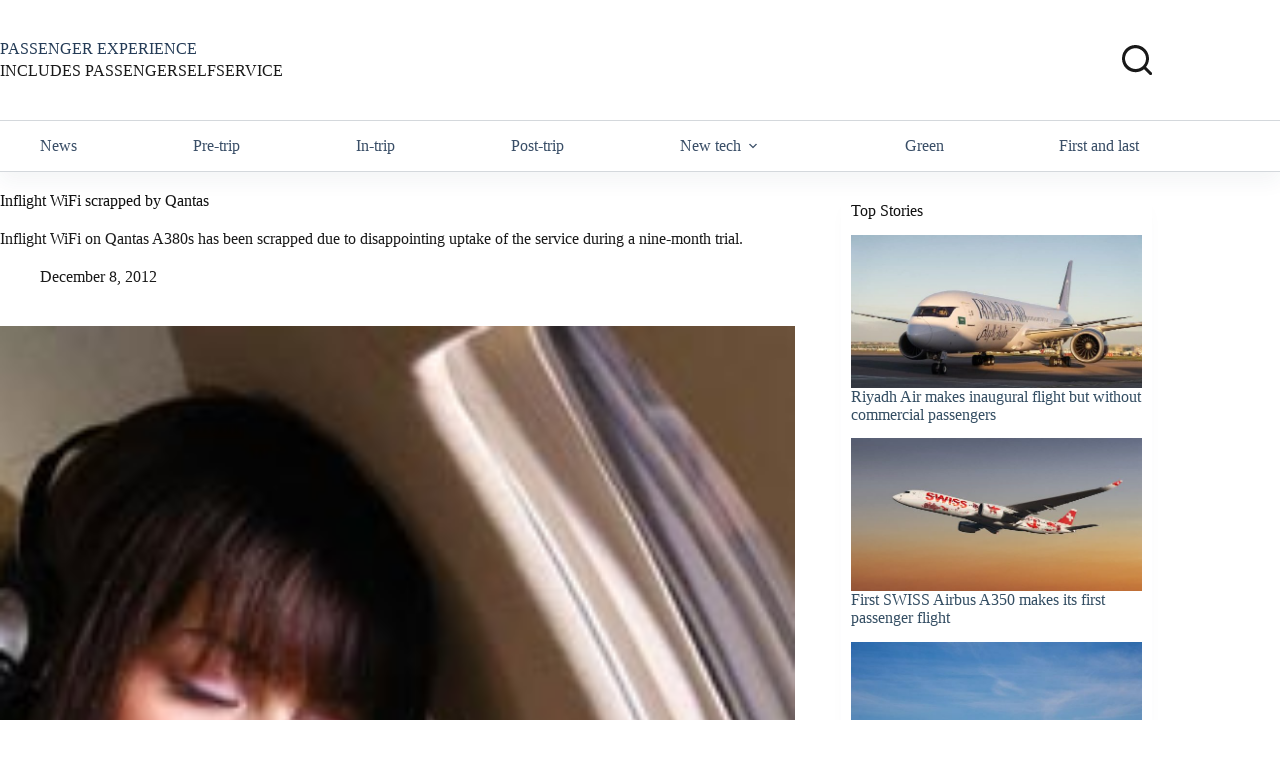

--- FILE ---
content_type: text/html; charset=UTF-8
request_url: https://www.passengerselfservice.com/2012/12/inflight-wifi-scrapped-by-qantas/
body_size: 21117
content:
<!doctype html>
<html lang="en-US">
<head>
	
	<meta charset="UTF-8">
	<meta name="viewport" content="width=device-width, initial-scale=1, maximum-scale=5, viewport-fit=cover">
	<link rel="profile" href="https://gmpg.org/xfn/11">

	<meta name='robots' content='index, follow, max-image-preview:large, max-snippet:-1, max-video-preview:-1' />
	<style>img:is([sizes="auto" i], [sizes^="auto," i]) { contain-intrinsic-size: 3000px 1500px }</style>
	
	<!-- This site is optimized with the Yoast SEO plugin v26.0 - https://yoast.com/wordpress/plugins/seo/ -->
	<title>Qantas scraps inflight WiFi after disappointing numbers in A380 trials</title>
	<meta name="description" content="Inflight WiFi on Qantas A380s has been scrapped due to disappointing uptake of the service during a nine-month trial." />
	<link rel="canonical" href="https://www.passengerselfservice.com/2012/12/inflight-wifi-scrapped-by-qantas/" />
	<meta property="og:locale" content="en_US" />
	<meta property="og:type" content="article" />
	<meta property="og:title" content="Qantas scraps inflight WiFi after disappointing numbers in A380 trials" />
	<meta property="og:description" content="Inflight WiFi on Qantas A380s has been scrapped due to disappointing uptake of the service during a nine-month trial." />
	<meta property="og:url" content="https://www.passengerselfservice.com/2012/12/inflight-wifi-scrapped-by-qantas/" />
	<meta property="og:site_name" content="PASSENGER SELF SERVICE" />
	<meta property="article:publisher" content="https://www.facebook.com/PassengerSelfService-184454761579084/" />
	<meta property="article:published_time" content="2012-12-08T21:13:21+00:00" />
	<meta property="article:modified_time" content="2013-12-07T20:56:23+00:00" />
	<meta property="og:image" content="https://www.passengerselfservice.com/wp-content/uploads/2012/12/Sleeping-passenger.jpg" />
	<meta property="og:image:width" content="300" />
	<meta property="og:image:height" content="200" />
	<meta property="og:image:type" content="image/jpeg" />
	<meta name="author" content="PassengerSelfService" />
	<meta name="twitter:label1" content="Written by" />
	<meta name="twitter:data1" content="PassengerSelfService" />
	<meta name="twitter:label2" content="Est. reading time" />
	<meta name="twitter:data2" content="1 minute" />
	<script type="application/ld+json" class="yoast-schema-graph">{"@context":"https://schema.org","@graph":[{"@type":"WebPage","@id":"https://www.passengerselfservice.com/2012/12/inflight-wifi-scrapped-by-qantas/","url":"https://www.passengerselfservice.com/2012/12/inflight-wifi-scrapped-by-qantas/","name":"Qantas scraps inflight WiFi after disappointing numbers in A380 trials","isPartOf":{"@id":"https://www.passengerselfservice.com/#website"},"primaryImageOfPage":{"@id":"https://www.passengerselfservice.com/2012/12/inflight-wifi-scrapped-by-qantas/#primaryimage"},"image":{"@id":"https://www.passengerselfservice.com/2012/12/inflight-wifi-scrapped-by-qantas/#primaryimage"},"thumbnailUrl":"https://www.passengerselfservice.com/wp-content/uploads/2012/12/Sleeping-passenger.jpg","datePublished":"2012-12-08T21:13:21+00:00","dateModified":"2013-12-07T20:56:23+00:00","author":{"@id":"https://www.passengerselfservice.com/#/schema/person/8e4857d9e84b447312e02c45149bc716"},"description":"Inflight WiFi on Qantas A380s has been scrapped due to disappointing uptake of the service during a nine-month trial.","breadcrumb":{"@id":"https://www.passengerselfservice.com/2012/12/inflight-wifi-scrapped-by-qantas/#breadcrumb"},"inLanguage":"en-US","potentialAction":[{"@type":"ReadAction","target":["https://www.passengerselfservice.com/2012/12/inflight-wifi-scrapped-by-qantas/"]}]},{"@type":"ImageObject","inLanguage":"en-US","@id":"https://www.passengerselfservice.com/2012/12/inflight-wifi-scrapped-by-qantas/#primaryimage","url":"https://www.passengerselfservice.com/wp-content/uploads/2012/12/Sleeping-passenger.jpg","contentUrl":"https://www.passengerselfservice.com/wp-content/uploads/2012/12/Sleeping-passenger.jpg","width":300,"height":200,"caption":"Do passengers prefer to sleep or use inflight WiFi on long flights?"},{"@type":"BreadcrumbList","@id":"https://www.passengerselfservice.com/2012/12/inflight-wifi-scrapped-by-qantas/#breadcrumb","itemListElement":[{"@type":"ListItem","position":1,"name":"Home","item":"https://www.passengerselfservice.com/"},{"@type":"ListItem","position":2,"name":"Inflight WiFi scrapped by Qantas"}]},{"@type":"WebSite","@id":"https://www.passengerselfservice.com/#website","url":"https://www.passengerselfservice.com/","name":"PASSENGER SELF SERVICE","description":"SIMPLY THE BEST NEWS ABOUT SELF-SERVICE IN TRAVEL","potentialAction":[{"@type":"SearchAction","target":{"@type":"EntryPoint","urlTemplate":"https://www.passengerselfservice.com/?s={search_term_string}"},"query-input":{"@type":"PropertyValueSpecification","valueRequired":true,"valueName":"search_term_string"}}],"inLanguage":"en-US"},{"@type":"Person","@id":"https://www.passengerselfservice.com/#/schema/person/8e4857d9e84b447312e02c45149bc716","name":"PassengerSelfService","image":{"@type":"ImageObject","inLanguage":"en-US","@id":"https://www.passengerselfservice.com/#/schema/person/image/","url":"https://secure.gravatar.com/avatar/e37424179b0667c76816bfb0805315a9cba98543e4e569aebdb22b1805012061?s=96&d=mm&r=g","contentUrl":"https://secure.gravatar.com/avatar/e37424179b0667c76816bfb0805315a9cba98543e4e569aebdb22b1805012061?s=96&d=mm&r=g","caption":"PassengerSelfService"},"sameAs":["https://www.passengerselfservice.com"],"url":"https://www.passengerselfservice.com/author/ctgctg/"}]}</script>
	<!-- / Yoast SEO plugin. -->


<link rel='dns-prefetch' href='//widgetlogic.org' />
<link rel='dns-prefetch' href='//www.passengerselfservice.com' />
<link rel='dns-prefetch' href='//fonts.googleapis.com' />
<link rel="alternate" type="application/rss+xml" title="PASSENGER SELF SERVICE &raquo; Feed" href="https://www.passengerselfservice.com/feed/" />
<link rel="alternate" type="application/rss+xml" title="PASSENGER SELF SERVICE &raquo; Comments Feed" href="https://www.passengerselfservice.com/comments/feed/" />
		<!-- This site uses the Google Analytics by MonsterInsights plugin v9.8.0 - Using Analytics tracking - https://www.monsterinsights.com/ -->
		<!-- Note: MonsterInsights is not currently configured on this site. The site owner needs to authenticate with Google Analytics in the MonsterInsights settings panel. -->
					<!-- No tracking code set -->
				<!-- / Google Analytics by MonsterInsights -->
		<link rel='stylesheet' id='blocksy-dynamic-global-css' href='https://www.passengerselfservice.com/wp-content/uploads/blocksy/css/global.css?ver=06691' media='all' />
<link rel='stylesheet' id='wp-block-library-css' href='https://www.passengerselfservice.com/wp-includes/css/dist/block-library/style.min.css?ver=6.8.3' media='all' />
<link rel='stylesheet' id='block-widget-css' href='https://www.passengerselfservice.com/wp-content/plugins/widget-logic/block_widget/css/widget.css?ver=1725498418' media='all' />
<style id='global-styles-inline-css'>
:root{--wp--preset--aspect-ratio--square: 1;--wp--preset--aspect-ratio--4-3: 4/3;--wp--preset--aspect-ratio--3-4: 3/4;--wp--preset--aspect-ratio--3-2: 3/2;--wp--preset--aspect-ratio--2-3: 2/3;--wp--preset--aspect-ratio--16-9: 16/9;--wp--preset--aspect-ratio--9-16: 9/16;--wp--preset--color--black: #000000;--wp--preset--color--cyan-bluish-gray: #abb8c3;--wp--preset--color--white: #ffffff;--wp--preset--color--pale-pink: #f78da7;--wp--preset--color--vivid-red: #cf2e2e;--wp--preset--color--luminous-vivid-orange: #ff6900;--wp--preset--color--luminous-vivid-amber: #fcb900;--wp--preset--color--light-green-cyan: #7bdcb5;--wp--preset--color--vivid-green-cyan: #00d084;--wp--preset--color--pale-cyan-blue: #8ed1fc;--wp--preset--color--vivid-cyan-blue: #0693e3;--wp--preset--color--vivid-purple: #9b51e0;--wp--preset--color--palette-color-1: var(--theme-palette-color-1, #2872fa);--wp--preset--color--palette-color-2: var(--theme-palette-color-2, #1559ed);--wp--preset--color--palette-color-3: var(--theme-palette-color-3, rgba(36,59,86,0.9));--wp--preset--color--palette-color-4: var(--theme-palette-color-4, rgba(36,59,86,1));--wp--preset--color--palette-color-5: var(--theme-palette-color-5, #ffffff);--wp--preset--color--palette-color-6: var(--theme-palette-color-6, #ffffff);--wp--preset--color--palette-color-7: var(--theme-palette-color-7, #ffffff);--wp--preset--color--palette-color-8: var(--theme-palette-color-8, #ffffff);--wp--preset--gradient--vivid-cyan-blue-to-vivid-purple: linear-gradient(135deg,rgba(6,147,227,1) 0%,rgb(155,81,224) 100%);--wp--preset--gradient--light-green-cyan-to-vivid-green-cyan: linear-gradient(135deg,rgb(122,220,180) 0%,rgb(0,208,130) 100%);--wp--preset--gradient--luminous-vivid-amber-to-luminous-vivid-orange: linear-gradient(135deg,rgba(252,185,0,1) 0%,rgba(255,105,0,1) 100%);--wp--preset--gradient--luminous-vivid-orange-to-vivid-red: linear-gradient(135deg,rgba(255,105,0,1) 0%,rgb(207,46,46) 100%);--wp--preset--gradient--very-light-gray-to-cyan-bluish-gray: linear-gradient(135deg,rgb(238,238,238) 0%,rgb(169,184,195) 100%);--wp--preset--gradient--cool-to-warm-spectrum: linear-gradient(135deg,rgb(74,234,220) 0%,rgb(151,120,209) 20%,rgb(207,42,186) 40%,rgb(238,44,130) 60%,rgb(251,105,98) 80%,rgb(254,248,76) 100%);--wp--preset--gradient--blush-light-purple: linear-gradient(135deg,rgb(255,206,236) 0%,rgb(152,150,240) 100%);--wp--preset--gradient--blush-bordeaux: linear-gradient(135deg,rgb(254,205,165) 0%,rgb(254,45,45) 50%,rgb(107,0,62) 100%);--wp--preset--gradient--luminous-dusk: linear-gradient(135deg,rgb(255,203,112) 0%,rgb(199,81,192) 50%,rgb(65,88,208) 100%);--wp--preset--gradient--pale-ocean: linear-gradient(135deg,rgb(255,245,203) 0%,rgb(182,227,212) 50%,rgb(51,167,181) 100%);--wp--preset--gradient--electric-grass: linear-gradient(135deg,rgb(202,248,128) 0%,rgb(113,206,126) 100%);--wp--preset--gradient--midnight: linear-gradient(135deg,rgb(2,3,129) 0%,rgb(40,116,252) 100%);--wp--preset--gradient--juicy-peach: linear-gradient(to right, #ffecd2 0%, #fcb69f 100%);--wp--preset--gradient--young-passion: linear-gradient(to right, #ff8177 0%, #ff867a 0%, #ff8c7f 21%, #f99185 52%, #cf556c 78%, #b12a5b 100%);--wp--preset--gradient--true-sunset: linear-gradient(to right, #fa709a 0%, #fee140 100%);--wp--preset--gradient--morpheus-den: linear-gradient(to top, #30cfd0 0%, #330867 100%);--wp--preset--gradient--plum-plate: linear-gradient(135deg, #667eea 0%, #764ba2 100%);--wp--preset--gradient--aqua-splash: linear-gradient(15deg, #13547a 0%, #80d0c7 100%);--wp--preset--gradient--love-kiss: linear-gradient(to top, #ff0844 0%, #ffb199 100%);--wp--preset--gradient--new-retrowave: linear-gradient(to top, #3b41c5 0%, #a981bb 49%, #ffc8a9 100%);--wp--preset--gradient--plum-bath: linear-gradient(to top, #cc208e 0%, #6713d2 100%);--wp--preset--gradient--high-flight: linear-gradient(to right, #0acffe 0%, #495aff 100%);--wp--preset--gradient--teen-party: linear-gradient(-225deg, #FF057C 0%, #8D0B93 50%, #321575 100%);--wp--preset--gradient--fabled-sunset: linear-gradient(-225deg, #231557 0%, #44107A 29%, #FF1361 67%, #FFF800 100%);--wp--preset--gradient--arielle-smile: radial-gradient(circle 248px at center, #16d9e3 0%, #30c7ec 47%, #46aef7 100%);--wp--preset--gradient--itmeo-branding: linear-gradient(180deg, #2af598 0%, #009efd 100%);--wp--preset--gradient--deep-blue: linear-gradient(to right, #6a11cb 0%, #2575fc 100%);--wp--preset--gradient--strong-bliss: linear-gradient(to right, #f78ca0 0%, #f9748f 19%, #fd868c 60%, #fe9a8b 100%);--wp--preset--gradient--sweet-period: linear-gradient(to top, #3f51b1 0%, #5a55ae 13%, #7b5fac 25%, #8f6aae 38%, #a86aa4 50%, #cc6b8e 62%, #f18271 75%, #f3a469 87%, #f7c978 100%);--wp--preset--gradient--purple-division: linear-gradient(to top, #7028e4 0%, #e5b2ca 100%);--wp--preset--gradient--cold-evening: linear-gradient(to top, #0c3483 0%, #a2b6df 100%, #6b8cce 100%, #a2b6df 100%);--wp--preset--gradient--mountain-rock: linear-gradient(to right, #868f96 0%, #596164 100%);--wp--preset--gradient--desert-hump: linear-gradient(to top, #c79081 0%, #dfa579 100%);--wp--preset--gradient--ethernal-constance: linear-gradient(to top, #09203f 0%, #537895 100%);--wp--preset--gradient--happy-memories: linear-gradient(-60deg, #ff5858 0%, #f09819 100%);--wp--preset--gradient--grown-early: linear-gradient(to top, #0ba360 0%, #3cba92 100%);--wp--preset--gradient--morning-salad: linear-gradient(-225deg, #B7F8DB 0%, #50A7C2 100%);--wp--preset--gradient--night-call: linear-gradient(-225deg, #AC32E4 0%, #7918F2 48%, #4801FF 100%);--wp--preset--gradient--mind-crawl: linear-gradient(-225deg, #473B7B 0%, #3584A7 51%, #30D2BE 100%);--wp--preset--gradient--angel-care: linear-gradient(-225deg, #FFE29F 0%, #FFA99F 48%, #FF719A 100%);--wp--preset--gradient--juicy-cake: linear-gradient(to top, #e14fad 0%, #f9d423 100%);--wp--preset--gradient--rich-metal: linear-gradient(to right, #d7d2cc 0%, #304352 100%);--wp--preset--gradient--mole-hall: linear-gradient(-20deg, #616161 0%, #9bc5c3 100%);--wp--preset--gradient--cloudy-knoxville: linear-gradient(120deg, #fdfbfb 0%, #ebedee 100%);--wp--preset--gradient--soft-grass: linear-gradient(to top, #c1dfc4 0%, #deecdd 100%);--wp--preset--gradient--saint-petersburg: linear-gradient(135deg, #f5f7fa 0%, #c3cfe2 100%);--wp--preset--gradient--everlasting-sky: linear-gradient(135deg, #fdfcfb 0%, #e2d1c3 100%);--wp--preset--gradient--kind-steel: linear-gradient(-20deg, #e9defa 0%, #fbfcdb 100%);--wp--preset--gradient--over-sun: linear-gradient(60deg, #abecd6 0%, #fbed96 100%);--wp--preset--gradient--premium-white: linear-gradient(to top, #d5d4d0 0%, #d5d4d0 1%, #eeeeec 31%, #efeeec 75%, #e9e9e7 100%);--wp--preset--gradient--clean-mirror: linear-gradient(45deg, #93a5cf 0%, #e4efe9 100%);--wp--preset--gradient--wild-apple: linear-gradient(to top, #d299c2 0%, #fef9d7 100%);--wp--preset--gradient--snow-again: linear-gradient(to top, #e6e9f0 0%, #eef1f5 100%);--wp--preset--gradient--confident-cloud: linear-gradient(to top, #dad4ec 0%, #dad4ec 1%, #f3e7e9 100%);--wp--preset--gradient--glass-water: linear-gradient(to top, #dfe9f3 0%, white 100%);--wp--preset--gradient--perfect-white: linear-gradient(-225deg, #E3FDF5 0%, #FFE6FA 100%);--wp--preset--font-size--small: 13px;--wp--preset--font-size--medium: 20px;--wp--preset--font-size--large: clamp(22px, 1.375rem + ((1vw - 3.2px) * 0.625), 30px);--wp--preset--font-size--x-large: clamp(30px, 1.875rem + ((1vw - 3.2px) * 1.563), 50px);--wp--preset--font-size--xx-large: clamp(45px, 2.813rem + ((1vw - 3.2px) * 2.734), 80px);--wp--preset--spacing--20: 0.44rem;--wp--preset--spacing--30: 0.67rem;--wp--preset--spacing--40: 1rem;--wp--preset--spacing--50: 1.5rem;--wp--preset--spacing--60: 2.25rem;--wp--preset--spacing--70: 3.38rem;--wp--preset--spacing--80: 5.06rem;--wp--preset--shadow--natural: 6px 6px 9px rgba(0, 0, 0, 0.2);--wp--preset--shadow--deep: 12px 12px 50px rgba(0, 0, 0, 0.4);--wp--preset--shadow--sharp: 6px 6px 0px rgba(0, 0, 0, 0.2);--wp--preset--shadow--outlined: 6px 6px 0px -3px rgba(255, 255, 255, 1), 6px 6px rgba(0, 0, 0, 1);--wp--preset--shadow--crisp: 6px 6px 0px rgba(0, 0, 0, 1);}:root { --wp--style--global--content-size: var(--theme-block-max-width);--wp--style--global--wide-size: var(--theme-block-wide-max-width); }:where(body) { margin: 0; }.wp-site-blocks > .alignleft { float: left; margin-right: 2em; }.wp-site-blocks > .alignright { float: right; margin-left: 2em; }.wp-site-blocks > .aligncenter { justify-content: center; margin-left: auto; margin-right: auto; }:where(.wp-site-blocks) > * { margin-block-start: var(--theme-content-spacing); margin-block-end: 0; }:where(.wp-site-blocks) > :first-child { margin-block-start: 0; }:where(.wp-site-blocks) > :last-child { margin-block-end: 0; }:root { --wp--style--block-gap: var(--theme-content-spacing); }:root :where(.is-layout-flow) > :first-child{margin-block-start: 0;}:root :where(.is-layout-flow) > :last-child{margin-block-end: 0;}:root :where(.is-layout-flow) > *{margin-block-start: var(--theme-content-spacing);margin-block-end: 0;}:root :where(.is-layout-constrained) > :first-child{margin-block-start: 0;}:root :where(.is-layout-constrained) > :last-child{margin-block-end: 0;}:root :where(.is-layout-constrained) > *{margin-block-start: var(--theme-content-spacing);margin-block-end: 0;}:root :where(.is-layout-flex){gap: var(--theme-content-spacing);}:root :where(.is-layout-grid){gap: var(--theme-content-spacing);}.is-layout-flow > .alignleft{float: left;margin-inline-start: 0;margin-inline-end: 2em;}.is-layout-flow > .alignright{float: right;margin-inline-start: 2em;margin-inline-end: 0;}.is-layout-flow > .aligncenter{margin-left: auto !important;margin-right: auto !important;}.is-layout-constrained > .alignleft{float: left;margin-inline-start: 0;margin-inline-end: 2em;}.is-layout-constrained > .alignright{float: right;margin-inline-start: 2em;margin-inline-end: 0;}.is-layout-constrained > .aligncenter{margin-left: auto !important;margin-right: auto !important;}.is-layout-constrained > :where(:not(.alignleft):not(.alignright):not(.alignfull)){max-width: var(--wp--style--global--content-size);margin-left: auto !important;margin-right: auto !important;}.is-layout-constrained > .alignwide{max-width: var(--wp--style--global--wide-size);}body .is-layout-flex{display: flex;}.is-layout-flex{flex-wrap: wrap;align-items: center;}.is-layout-flex > :is(*, div){margin: 0;}body .is-layout-grid{display: grid;}.is-layout-grid > :is(*, div){margin: 0;}body{padding-top: 0px;padding-right: 0px;padding-bottom: 0px;padding-left: 0px;}.has-black-color{color: var(--wp--preset--color--black) !important;}.has-cyan-bluish-gray-color{color: var(--wp--preset--color--cyan-bluish-gray) !important;}.has-white-color{color: var(--wp--preset--color--white) !important;}.has-pale-pink-color{color: var(--wp--preset--color--pale-pink) !important;}.has-vivid-red-color{color: var(--wp--preset--color--vivid-red) !important;}.has-luminous-vivid-orange-color{color: var(--wp--preset--color--luminous-vivid-orange) !important;}.has-luminous-vivid-amber-color{color: var(--wp--preset--color--luminous-vivid-amber) !important;}.has-light-green-cyan-color{color: var(--wp--preset--color--light-green-cyan) !important;}.has-vivid-green-cyan-color{color: var(--wp--preset--color--vivid-green-cyan) !important;}.has-pale-cyan-blue-color{color: var(--wp--preset--color--pale-cyan-blue) !important;}.has-vivid-cyan-blue-color{color: var(--wp--preset--color--vivid-cyan-blue) !important;}.has-vivid-purple-color{color: var(--wp--preset--color--vivid-purple) !important;}.has-palette-color-1-color{color: var(--wp--preset--color--palette-color-1) !important;}.has-palette-color-2-color{color: var(--wp--preset--color--palette-color-2) !important;}.has-palette-color-3-color{color: var(--wp--preset--color--palette-color-3) !important;}.has-palette-color-4-color{color: var(--wp--preset--color--palette-color-4) !important;}.has-palette-color-5-color{color: var(--wp--preset--color--palette-color-5) !important;}.has-palette-color-6-color{color: var(--wp--preset--color--palette-color-6) !important;}.has-palette-color-7-color{color: var(--wp--preset--color--palette-color-7) !important;}.has-palette-color-8-color{color: var(--wp--preset--color--palette-color-8) !important;}.has-black-background-color{background-color: var(--wp--preset--color--black) !important;}.has-cyan-bluish-gray-background-color{background-color: var(--wp--preset--color--cyan-bluish-gray) !important;}.has-white-background-color{background-color: var(--wp--preset--color--white) !important;}.has-pale-pink-background-color{background-color: var(--wp--preset--color--pale-pink) !important;}.has-vivid-red-background-color{background-color: var(--wp--preset--color--vivid-red) !important;}.has-luminous-vivid-orange-background-color{background-color: var(--wp--preset--color--luminous-vivid-orange) !important;}.has-luminous-vivid-amber-background-color{background-color: var(--wp--preset--color--luminous-vivid-amber) !important;}.has-light-green-cyan-background-color{background-color: var(--wp--preset--color--light-green-cyan) !important;}.has-vivid-green-cyan-background-color{background-color: var(--wp--preset--color--vivid-green-cyan) !important;}.has-pale-cyan-blue-background-color{background-color: var(--wp--preset--color--pale-cyan-blue) !important;}.has-vivid-cyan-blue-background-color{background-color: var(--wp--preset--color--vivid-cyan-blue) !important;}.has-vivid-purple-background-color{background-color: var(--wp--preset--color--vivid-purple) !important;}.has-palette-color-1-background-color{background-color: var(--wp--preset--color--palette-color-1) !important;}.has-palette-color-2-background-color{background-color: var(--wp--preset--color--palette-color-2) !important;}.has-palette-color-3-background-color{background-color: var(--wp--preset--color--palette-color-3) !important;}.has-palette-color-4-background-color{background-color: var(--wp--preset--color--palette-color-4) !important;}.has-palette-color-5-background-color{background-color: var(--wp--preset--color--palette-color-5) !important;}.has-palette-color-6-background-color{background-color: var(--wp--preset--color--palette-color-6) !important;}.has-palette-color-7-background-color{background-color: var(--wp--preset--color--palette-color-7) !important;}.has-palette-color-8-background-color{background-color: var(--wp--preset--color--palette-color-8) !important;}.has-black-border-color{border-color: var(--wp--preset--color--black) !important;}.has-cyan-bluish-gray-border-color{border-color: var(--wp--preset--color--cyan-bluish-gray) !important;}.has-white-border-color{border-color: var(--wp--preset--color--white) !important;}.has-pale-pink-border-color{border-color: var(--wp--preset--color--pale-pink) !important;}.has-vivid-red-border-color{border-color: var(--wp--preset--color--vivid-red) !important;}.has-luminous-vivid-orange-border-color{border-color: var(--wp--preset--color--luminous-vivid-orange) !important;}.has-luminous-vivid-amber-border-color{border-color: var(--wp--preset--color--luminous-vivid-amber) !important;}.has-light-green-cyan-border-color{border-color: var(--wp--preset--color--light-green-cyan) !important;}.has-vivid-green-cyan-border-color{border-color: var(--wp--preset--color--vivid-green-cyan) !important;}.has-pale-cyan-blue-border-color{border-color: var(--wp--preset--color--pale-cyan-blue) !important;}.has-vivid-cyan-blue-border-color{border-color: var(--wp--preset--color--vivid-cyan-blue) !important;}.has-vivid-purple-border-color{border-color: var(--wp--preset--color--vivid-purple) !important;}.has-palette-color-1-border-color{border-color: var(--wp--preset--color--palette-color-1) !important;}.has-palette-color-2-border-color{border-color: var(--wp--preset--color--palette-color-2) !important;}.has-palette-color-3-border-color{border-color: var(--wp--preset--color--palette-color-3) !important;}.has-palette-color-4-border-color{border-color: var(--wp--preset--color--palette-color-4) !important;}.has-palette-color-5-border-color{border-color: var(--wp--preset--color--palette-color-5) !important;}.has-palette-color-6-border-color{border-color: var(--wp--preset--color--palette-color-6) !important;}.has-palette-color-7-border-color{border-color: var(--wp--preset--color--palette-color-7) !important;}.has-palette-color-8-border-color{border-color: var(--wp--preset--color--palette-color-8) !important;}.has-vivid-cyan-blue-to-vivid-purple-gradient-background{background: var(--wp--preset--gradient--vivid-cyan-blue-to-vivid-purple) !important;}.has-light-green-cyan-to-vivid-green-cyan-gradient-background{background: var(--wp--preset--gradient--light-green-cyan-to-vivid-green-cyan) !important;}.has-luminous-vivid-amber-to-luminous-vivid-orange-gradient-background{background: var(--wp--preset--gradient--luminous-vivid-amber-to-luminous-vivid-orange) !important;}.has-luminous-vivid-orange-to-vivid-red-gradient-background{background: var(--wp--preset--gradient--luminous-vivid-orange-to-vivid-red) !important;}.has-very-light-gray-to-cyan-bluish-gray-gradient-background{background: var(--wp--preset--gradient--very-light-gray-to-cyan-bluish-gray) !important;}.has-cool-to-warm-spectrum-gradient-background{background: var(--wp--preset--gradient--cool-to-warm-spectrum) !important;}.has-blush-light-purple-gradient-background{background: var(--wp--preset--gradient--blush-light-purple) !important;}.has-blush-bordeaux-gradient-background{background: var(--wp--preset--gradient--blush-bordeaux) !important;}.has-luminous-dusk-gradient-background{background: var(--wp--preset--gradient--luminous-dusk) !important;}.has-pale-ocean-gradient-background{background: var(--wp--preset--gradient--pale-ocean) !important;}.has-electric-grass-gradient-background{background: var(--wp--preset--gradient--electric-grass) !important;}.has-midnight-gradient-background{background: var(--wp--preset--gradient--midnight) !important;}.has-juicy-peach-gradient-background{background: var(--wp--preset--gradient--juicy-peach) !important;}.has-young-passion-gradient-background{background: var(--wp--preset--gradient--young-passion) !important;}.has-true-sunset-gradient-background{background: var(--wp--preset--gradient--true-sunset) !important;}.has-morpheus-den-gradient-background{background: var(--wp--preset--gradient--morpheus-den) !important;}.has-plum-plate-gradient-background{background: var(--wp--preset--gradient--plum-plate) !important;}.has-aqua-splash-gradient-background{background: var(--wp--preset--gradient--aqua-splash) !important;}.has-love-kiss-gradient-background{background: var(--wp--preset--gradient--love-kiss) !important;}.has-new-retrowave-gradient-background{background: var(--wp--preset--gradient--new-retrowave) !important;}.has-plum-bath-gradient-background{background: var(--wp--preset--gradient--plum-bath) !important;}.has-high-flight-gradient-background{background: var(--wp--preset--gradient--high-flight) !important;}.has-teen-party-gradient-background{background: var(--wp--preset--gradient--teen-party) !important;}.has-fabled-sunset-gradient-background{background: var(--wp--preset--gradient--fabled-sunset) !important;}.has-arielle-smile-gradient-background{background: var(--wp--preset--gradient--arielle-smile) !important;}.has-itmeo-branding-gradient-background{background: var(--wp--preset--gradient--itmeo-branding) !important;}.has-deep-blue-gradient-background{background: var(--wp--preset--gradient--deep-blue) !important;}.has-strong-bliss-gradient-background{background: var(--wp--preset--gradient--strong-bliss) !important;}.has-sweet-period-gradient-background{background: var(--wp--preset--gradient--sweet-period) !important;}.has-purple-division-gradient-background{background: var(--wp--preset--gradient--purple-division) !important;}.has-cold-evening-gradient-background{background: var(--wp--preset--gradient--cold-evening) !important;}.has-mountain-rock-gradient-background{background: var(--wp--preset--gradient--mountain-rock) !important;}.has-desert-hump-gradient-background{background: var(--wp--preset--gradient--desert-hump) !important;}.has-ethernal-constance-gradient-background{background: var(--wp--preset--gradient--ethernal-constance) !important;}.has-happy-memories-gradient-background{background: var(--wp--preset--gradient--happy-memories) !important;}.has-grown-early-gradient-background{background: var(--wp--preset--gradient--grown-early) !important;}.has-morning-salad-gradient-background{background: var(--wp--preset--gradient--morning-salad) !important;}.has-night-call-gradient-background{background: var(--wp--preset--gradient--night-call) !important;}.has-mind-crawl-gradient-background{background: var(--wp--preset--gradient--mind-crawl) !important;}.has-angel-care-gradient-background{background: var(--wp--preset--gradient--angel-care) !important;}.has-juicy-cake-gradient-background{background: var(--wp--preset--gradient--juicy-cake) !important;}.has-rich-metal-gradient-background{background: var(--wp--preset--gradient--rich-metal) !important;}.has-mole-hall-gradient-background{background: var(--wp--preset--gradient--mole-hall) !important;}.has-cloudy-knoxville-gradient-background{background: var(--wp--preset--gradient--cloudy-knoxville) !important;}.has-soft-grass-gradient-background{background: var(--wp--preset--gradient--soft-grass) !important;}.has-saint-petersburg-gradient-background{background: var(--wp--preset--gradient--saint-petersburg) !important;}.has-everlasting-sky-gradient-background{background: var(--wp--preset--gradient--everlasting-sky) !important;}.has-kind-steel-gradient-background{background: var(--wp--preset--gradient--kind-steel) !important;}.has-over-sun-gradient-background{background: var(--wp--preset--gradient--over-sun) !important;}.has-premium-white-gradient-background{background: var(--wp--preset--gradient--premium-white) !important;}.has-clean-mirror-gradient-background{background: var(--wp--preset--gradient--clean-mirror) !important;}.has-wild-apple-gradient-background{background: var(--wp--preset--gradient--wild-apple) !important;}.has-snow-again-gradient-background{background: var(--wp--preset--gradient--snow-again) !important;}.has-confident-cloud-gradient-background{background: var(--wp--preset--gradient--confident-cloud) !important;}.has-glass-water-gradient-background{background: var(--wp--preset--gradient--glass-water) !important;}.has-perfect-white-gradient-background{background: var(--wp--preset--gradient--perfect-white) !important;}.has-small-font-size{font-size: var(--wp--preset--font-size--small) !important;}.has-medium-font-size{font-size: var(--wp--preset--font-size--medium) !important;}.has-large-font-size{font-size: var(--wp--preset--font-size--large) !important;}.has-x-large-font-size{font-size: var(--wp--preset--font-size--x-large) !important;}.has-xx-large-font-size{font-size: var(--wp--preset--font-size--xx-large) !important;}
:root :where(.wp-block-pullquote){font-size: clamp(0.984em, 0.984rem + ((1vw - 0.2em) * 0.645), 1.5em);line-height: 1.6;}
</style>
<link rel='stylesheet' id='flexible-table-block-css' href='https://www.passengerselfservice.com/wp-content/plugins/flexible-table-block/build/style-index.css?ver=1743096344' media='all' />
<style id='flexible-table-block-inline-css'>
.wp-block-flexible-table-block-table.wp-block-flexible-table-block-table>table{width:100%;max-width:100%;border-collapse:collapse;}.wp-block-flexible-table-block-table.wp-block-flexible-table-block-table.is-style-stripes tbody tr:nth-child(odd) th{background-color:#f0f0f1;}.wp-block-flexible-table-block-table.wp-block-flexible-table-block-table.is-style-stripes tbody tr:nth-child(odd) td{background-color:#f0f0f1;}.wp-block-flexible-table-block-table.wp-block-flexible-table-block-table.is-style-stripes tbody tr:nth-child(even) th{background-color:#ffffff;}.wp-block-flexible-table-block-table.wp-block-flexible-table-block-table.is-style-stripes tbody tr:nth-child(even) td{background-color:#ffffff;}.wp-block-flexible-table-block-table.wp-block-flexible-table-block-table>table tr th,.wp-block-flexible-table-block-table.wp-block-flexible-table-block-table>table tr td{padding:0.5em;border-width:1px;border-style:solid;border-color:#000000;text-align:left;vertical-align:middle;}.wp-block-flexible-table-block-table.wp-block-flexible-table-block-table>table tr th{background-color:#f0f0f1;}.wp-block-flexible-table-block-table.wp-block-flexible-table-block-table>table tr td{background-color:#ffffff;}@media screen and (min-width:769px){.wp-block-flexible-table-block-table.is-scroll-on-pc{overflow-x:scroll;}.wp-block-flexible-table-block-table.is-scroll-on-pc table{max-width:none;align-self:self-start;}}@media screen and (max-width:768px){.wp-block-flexible-table-block-table.is-scroll-on-mobile{overflow-x:scroll;}.wp-block-flexible-table-block-table.is-scroll-on-mobile table{max-width:none;align-self:self-start;}.wp-block-flexible-table-block-table table.is-stacked-on-mobile th,.wp-block-flexible-table-block-table table.is-stacked-on-mobile td{width:100%!important;display:block;}}
</style>
<style id='wpxpo-global-style-inline-css'>
:root { --preset-color1: #00ADB5 --preset-color2: #F08A5D --preset-color3: #B83B5E --preset-color4: #B83B5E --preset-color5: #71C9CE --preset-color6: #F38181 --preset-color7: #FF2E63 --preset-color8: #EEEEEE --preset-color9: #F9ED69 }
</style>
<style id='ultp-preset-colors-style-inline-css'>
:root { --postx_preset_Base_1_color: #f4f4ff; --postx_preset_Base_2_color: #dddff8; --postx_preset_Base_3_color: #B4B4D6; --postx_preset_Primary_color: #3323f0; --postx_preset_Secondary_color: #4a5fff; --postx_preset_Tertiary_color: #FFFFFF; --postx_preset_Contrast_3_color: #545472; --postx_preset_Contrast_2_color: #262657; --postx_preset_Contrast_1_color: #10102e; --postx_preset_Over_Primary_color: #ffffff;  }
</style>
<style id='ultp-preset-gradient-style-inline-css'>
:root { --postx_preset_Primary_to_Secondary_to_Right_gradient: linear-gradient(90deg, var(--postx_preset_Primary_color) 0%, var(--postx_preset_Secondary_color) 100%); --postx_preset_Primary_to_Secondary_to_Bottom_gradient: linear-gradient(180deg, var(--postx_preset_Primary_color) 0%, var(--postx_preset_Secondary_color) 100%); --postx_preset_Secondary_to_Primary_to_Right_gradient: linear-gradient(90deg, var(--postx_preset_Secondary_color) 0%, var(--postx_preset_Primary_color) 100%); --postx_preset_Secondary_to_Primary_to_Bottom_gradient: linear-gradient(180deg, var(--postx_preset_Secondary_color) 0%, var(--postx_preset_Primary_color) 100%); --postx_preset_Cold_Evening_gradient: linear-gradient(0deg, rgb(12, 52, 131) 0%, rgb(162, 182, 223) 100%, rgb(107, 140, 206) 100%, rgb(162, 182, 223) 100%); --postx_preset_Purple_Division_gradient: linear-gradient(0deg, rgb(112, 40, 228) 0%, rgb(229, 178, 202) 100%); --postx_preset_Over_Sun_gradient: linear-gradient(60deg, rgb(171, 236, 214) 0%, rgb(251, 237, 150) 100%); --postx_preset_Morning_Salad_gradient: linear-gradient(-255deg, rgb(183, 248, 219) 0%, rgb(80, 167, 194) 100%); --postx_preset_Fabled_Sunset_gradient: linear-gradient(-270deg, rgb(35, 21, 87) 0%, rgb(68, 16, 122) 29%, rgb(255, 19, 97) 67%, rgb(255, 248, 0) 100%);  }
</style>
<style id='ultp-preset-typo-style-inline-css'>
@import url('https://fonts.googleapis.com/css?family=Roboto:100,100i,300,300i,400,400i,500,500i,700,700i,900,900i'); :root { --postx_preset_Heading_typo_font_family: Roboto; --postx_preset_Heading_typo_font_family_type: sans-serif; --postx_preset_Heading_typo_font_weight: 600; --postx_preset_Heading_typo_text_transform: capitalize; --postx_preset_Body_and_Others_typo_font_family: Roboto; --postx_preset_Body_and_Others_typo_font_family_type: sans-serif; --postx_preset_Body_and_Others_typo_font_weight: 400; --postx_preset_Body_and_Others_typo_text_transform: lowercase; --postx_preset_body_typo_font_size_lg: 16px; --postx_preset_paragraph_1_typo_font_size_lg: 12px; --postx_preset_paragraph_2_typo_font_size_lg: 12px; --postx_preset_paragraph_3_typo_font_size_lg: 12px; --postx_preset_heading_h1_typo_font_size_lg: 42px; --postx_preset_heading_h2_typo_font_size_lg: 36px; --postx_preset_heading_h3_typo_font_size_lg: 30px; --postx_preset_heading_h4_typo_font_size_lg: 24px; --postx_preset_heading_h5_typo_font_size_lg: 20px; --postx_preset_heading_h6_typo_font_size_lg: 16px; }
</style>
<link rel='stylesheet' id='blocksy-fonts-font-source-google-css' href='https://fonts.googleapis.com/css2?family=Lato:wght@400;500;600;700&#038;display=swap' media='all' />
<link rel='stylesheet' id='ct-main-styles-css' href='https://www.passengerselfservice.com/wp-content/themes/blocksy/static/bundle/main.min.css?ver=2.1.14' media='all' />
<link rel='stylesheet' id='ct-page-title-styles-css' href='https://www.passengerselfservice.com/wp-content/themes/blocksy/static/bundle/page-title.min.css?ver=2.1.14' media='all' />
<link rel='stylesheet' id='ct-sidebar-styles-css' href='https://www.passengerselfservice.com/wp-content/themes/blocksy/static/bundle/sidebar.min.css?ver=2.1.14' media='all' />
<link rel='stylesheet' id='recent-posts-widget-with-thumbnails-public-style-css' href='https://www.passengerselfservice.com/wp-content/plugins/recent-posts-widget-with-thumbnails/public.css?ver=7.1.1' media='all' />
<style id='generateblocks-inline-css'>
:root{--gb-container-width:1100px;}.gb-container .wp-block-image img{vertical-align:middle;}.gb-grid-wrapper .wp-block-image{margin-bottom:0;}.gb-highlight{background:none;}.gb-shape{line-height:0;}
</style>
<link rel='stylesheet' id='blocksy-ext-trending-styles-css' href='https://www.passengerselfservice.com/wp-content/plugins/blocksy-companion/framework/extensions/trending/static/bundle/main.min.css?ver=2.1.14' media='all' />
<!--n2css--><!--n2js--><link rel="https://api.w.org/" href="https://www.passengerselfservice.com/wp-json/" /><link rel="alternate" title="JSON" type="application/json" href="https://www.passengerselfservice.com/wp-json/wp/v2/posts/8761" /><link rel="EditURI" type="application/rsd+xml" title="RSD" href="https://www.passengerselfservice.com/xmlrpc.php?rsd" />
<meta name="generator" content="WordPress 6.8.3" />
<link rel='shortlink' href='https://www.passengerselfservice.com/?p=8761' />
<link rel="alternate" title="oEmbed (JSON)" type="application/json+oembed" href="https://www.passengerselfservice.com/wp-json/oembed/1.0/embed?url=https%3A%2F%2Fwww.passengerselfservice.com%2F2012%2F12%2Finflight-wifi-scrapped-by-qantas%2F" />
<link rel="alternate" title="oEmbed (XML)" type="text/xml+oembed" href="https://www.passengerselfservice.com/wp-json/oembed/1.0/embed?url=https%3A%2F%2Fwww.passengerselfservice.com%2F2012%2F12%2Finflight-wifi-scrapped-by-qantas%2F&#038;format=xml" />
<!-- Generated by Jetpack Social -->
<meta property="og:title" content="Inflight WiFi scrapped by Qantas">
<meta property="og:url" content="https://www.passengerselfservice.com/2012/12/inflight-wifi-scrapped-by-qantas/">
<meta property="og:description" content="Inflight WiFi on Qantas A380s has been scrapped due to disappointing uptake of the service during a nine-month trial.">
<meta property="og:image" content="https://www.passengerselfservice.com/wp-content/uploads/2012/12/Sleeping-passenger.jpg">
<meta property="og:image:width" content="300">
<meta property="og:image:height" content="200">
<meta name="twitter:image" content="https://www.passengerselfservice.com/wp-content/uploads/2012/12/Sleeping-passenger.jpg">
<meta name="twitter:card" content="summary_large_image">
<!-- / Jetpack Social -->
<noscript><link rel='stylesheet' href='https://www.passengerselfservice.com/wp-content/themes/blocksy/static/bundle/no-scripts.min.css' type='text/css'></noscript>
		<style id="wp-custom-css">
			body {
 background-color: #FFFFFF;
}
@media (max-width: 999.98px)
.ct-featured-image {
    padding-bottom: 10px;
}

		</style>
			</head>


<body data-rsssl=1 class="wp-singular post-template-default single single-post postid-8761 single-format-standard wp-embed-responsive wp-theme-blocksy postx-page metaslider-plugin" data-link="type-2" data-prefix="single_blog_post" data-header="type-1:sticky" data-footer="type-1:reveal" itemscope="itemscope" itemtype="https://schema.org/Blog">

<a class="skip-link screen-reader-text" href="#main">Skip to content</a><div class="ct-drawer-canvas" data-location="start">
		<div id="search-modal" class="ct-panel" data-behaviour="modal" role="dialog" aria-label="Search modal" inert>
			<div class="ct-panel-actions">
				<button class="ct-toggle-close" data-type="type-1" aria-label="Close search modal">
					<svg class="ct-icon" width="12" height="12" viewBox="0 0 15 15"><path d="M1 15a1 1 0 01-.71-.29 1 1 0 010-1.41l5.8-5.8-5.8-5.8A1 1 0 011.7.29l5.8 5.8 5.8-5.8a1 1 0 011.41 1.41l-5.8 5.8 5.8 5.8a1 1 0 01-1.41 1.41l-5.8-5.8-5.8 5.8A1 1 0 011 15z"/></svg>				</button>
			</div>

			<div class="ct-panel-content">
				

<form role="search" method="get" class="ct-search-form"  action="https://www.passengerselfservice.com/" aria-haspopup="listbox" data-live-results="thumbs">

	<input type="search" class="modal-field" placeholder="" value="" name="s" autocomplete="off" title="Search for..." aria-label="Search for...">

	<div class="ct-search-form-controls">
		
		<button type="submit" class="wp-element-button" data-button="icon" aria-label="Search button">
			<svg class="ct-icon ct-search-button-content" aria-hidden="true" width="15" height="15" viewBox="0 0 15 15"><path d="M14.8,13.7L12,11c0.9-1.2,1.5-2.6,1.5-4.2c0-3.7-3-6.8-6.8-6.8S0,3,0,6.8s3,6.8,6.8,6.8c1.6,0,3.1-0.6,4.2-1.5l2.8,2.8c0.1,0.1,0.3,0.2,0.5,0.2s0.4-0.1,0.5-0.2C15.1,14.5,15.1,14,14.8,13.7z M1.5,6.8c0-2.9,2.4-5.2,5.2-5.2S12,3.9,12,6.8S9.6,12,6.8,12S1.5,9.6,1.5,6.8z"/></svg>
			<span class="ct-ajax-loader">
				<svg viewBox="0 0 24 24">
					<circle cx="12" cy="12" r="10" opacity="0.2" fill="none" stroke="currentColor" stroke-miterlimit="10" stroke-width="2"/>

					<path d="m12,2c5.52,0,10,4.48,10,10" fill="none" stroke="currentColor" stroke-linecap="round" stroke-miterlimit="10" stroke-width="2">
						<animateTransform
							attributeName="transform"
							attributeType="XML"
							type="rotate"
							dur="0.6s"
							from="0 12 12"
							to="360 12 12"
							repeatCount="indefinite"
						/>
					</path>
				</svg>
			</span>
		</button>

		
					<input type="hidden" name="ct_post_type" value="post:page">
		
		

		<input type="hidden" value="5a9316e053" class="ct-live-results-nonce">	</div>

			<div class="screen-reader-text" aria-live="polite" role="status">
			No results		</div>
	
</form>


			</div>
		</div>

		<div id="offcanvas" class="ct-panel ct-header" data-behaviour="modal" role="dialog" aria-label="Offcanvas modal" inert="">
		<div class="ct-panel-actions">
			
			<button class="ct-toggle-close" data-type="type-1" aria-label="Close drawer">
				<svg class="ct-icon" width="12" height="12" viewBox="0 0 15 15"><path d="M1 15a1 1 0 01-.71-.29 1 1 0 010-1.41l5.8-5.8-5.8-5.8A1 1 0 011.7.29l5.8 5.8 5.8-5.8a1 1 0 011.41 1.41l-5.8 5.8 5.8 5.8a1 1 0 01-1.41 1.41l-5.8-5.8-5.8 5.8A1 1 0 011 15z"/></svg>
			</button>
		</div>
		<div class="ct-panel-content" data-device="desktop"><div class="ct-panel-content-inner"></div></div><div class="ct-panel-content" data-device="mobile"><div class="ct-panel-content-inner">
<nav
	class="mobile-menu menu-container has-submenu"
	data-id="mobile-menu" data-interaction="click" data-toggle-type="type-1" data-submenu-dots="yes"	aria-label="Smart Menu 1">

	<ul id="menu-smart-menu-2" class=""><li class="menu-item menu-item-type-taxonomy menu-item-object-category menu-item-20711"><a href="https://www.passengerselfservice.com/category/news/" class="ct-menu-link">News</a></li>
<li class="menu-item menu-item-type-taxonomy menu-item-object-category menu-item-19832"><a href="https://www.passengerselfservice.com/category/pre-trip/" class="ct-menu-link">Pre-trip</a></li>
<li class="menu-item menu-item-type-taxonomy menu-item-object-category current-post-ancestor menu-item-19833"><a href="https://www.passengerselfservice.com/category/in-trip/" class="ct-menu-link">In-trip</a></li>
<li class="menu-item menu-item-type-taxonomy menu-item-object-category menu-item-19831"><a href="https://www.passengerselfservice.com/category/post-trip/" class="ct-menu-link">Post-trip</a></li>
<li class="menu-item menu-item-type-taxonomy menu-item-object-category menu-item-has-children menu-item-28833"><span class="ct-sub-menu-parent"><a href="https://www.passengerselfservice.com/category/new-technology/" class="ct-menu-link">New tech</a><button class="ct-toggle-dropdown-mobile" aria-label="Expand dropdown menu" aria-haspopup="true" aria-expanded="false"><svg class="ct-icon toggle-icon-1" width="15" height="15" viewBox="0 0 15 15" aria-hidden="true"><path d="M3.9,5.1l3.6,3.6l3.6-3.6l1.4,0.7l-5,5l-5-5L3.9,5.1z"/></svg></button></span>
<ul class="sub-menu">
	<li class="menu-item menu-item-type-taxonomy menu-item-object-post_tag menu-item-40051"><a href="https://www.passengerselfservice.com/tag/artificial-intelligence/" class="ct-menu-link">Artificial Intelligence</a></li>
	<li class="menu-item menu-item-type-taxonomy menu-item-object-post_tag menu-item-40047"><a href="https://www.passengerselfservice.com/tag/biometrics/" class="ct-menu-link">Biometrics</a></li>
	<li class="menu-item menu-item-type-taxonomy menu-item-object-post_tag menu-item-40054"><a href="https://www.passengerselfservice.com/tag/robotics/" class="ct-menu-link">Robotics</a></li>
	<li class="menu-item menu-item-type-taxonomy menu-item-object-post_tag menu-item-40053"><a href="https://www.passengerselfservice.com/tag/virtual-reality/" class="ct-menu-link">Virtual Reality</a></li>
</ul>
</li>
<li class="menu-item menu-item-type-taxonomy menu-item-object-category menu-item-35568"><a href="https://www.passengerselfservice.com/category/green/" class="ct-menu-link">Green</a></li>
<li class="menu-item menu-item-type-taxonomy menu-item-object-category menu-item-32801"><a href="https://www.passengerselfservice.com/category/first-and-last/" class="ct-menu-link">First and last</a></li>
</ul></nav>

</div></div></div></div>
<div id="main-container">
	<header id="header" class="ct-header" data-id="type-1" itemscope="" itemtype="https://schema.org/WPHeader"><div data-device="desktop"><div class="ct-sticky-container"><div data-sticky="shrink"><div data-row="middle" data-column-set="2"><div class="ct-container"><div data-column="start" data-placements="1"><div data-items="primary">
<div	class="site-branding"
	data-id="logo"		itemscope="itemscope" itemtype="https://schema.org/Organization">

	
			<div class="site-title-container">
			<span class="site-title " itemprop="name"><a href="https://www.passengerselfservice.com/" rel="home" itemprop="url">PASSENGER EXPERIENCE</a></span>			<p class="site-description ct-hidden-sm" itemprop="description">INCLUDES PASSENGERSELFSERVICE</p>		</div>
	  </div>

</div></div><div data-column="end" data-placements="1"><div data-items="primary">
<button
	class="ct-header-search ct-toggle "
	data-toggle-panel="#search-modal"
	aria-controls="search-modal"
	aria-label=""
	data-label="left"
	data-id="search">

	<span class="ct-label ct-hidden-sm" aria-hidden="true"></span>

	<svg class="ct-icon" aria-hidden="true" width="15" height="15" viewBox="0 0 15 15"><path d="M14.8,13.7L12,11c0.9-1.2,1.5-2.6,1.5-4.2c0-3.7-3-6.8-6.8-6.8S0,3,0,6.8s3,6.8,6.8,6.8c1.6,0,3.1-0.6,4.2-1.5l2.8,2.8c0.1,0.1,0.3,0.2,0.5,0.2s0.4-0.1,0.5-0.2C15.1,14.5,15.1,14,14.8,13.7z M1.5,6.8c0-2.9,2.4-5.2,5.2-5.2S12,3.9,12,6.8S9.6,12,6.8,12S1.5,9.6,1.5,6.8z"/></svg></button>
</div></div></div></div><div data-row="bottom" data-column-set="1"><div class="ct-container"><div data-column="start" data-placements="1"><div data-items="primary">
<nav
	id="header-menu-1"
	class="header-menu-1 menu-container"
	data-id="menu" data-interaction="hover"	data-menu="type-1"
	data-dropdown="type-1:solid"	data-stretch	data-responsive="no"	itemscope="" itemtype="https://schema.org/SiteNavigationElement"	aria-label="Smart Menu 1">

	<ul id="menu-smart-menu-1" class="menu"><li id="menu-item-20711" class="menu-item menu-item-type-taxonomy menu-item-object-category menu-item-20711"><a href="https://www.passengerselfservice.com/category/news/" class="ct-menu-link">News</a></li>
<li id="menu-item-19832" class="menu-item menu-item-type-taxonomy menu-item-object-category menu-item-19832"><a href="https://www.passengerselfservice.com/category/pre-trip/" class="ct-menu-link">Pre-trip</a></li>
<li id="menu-item-19833" class="menu-item menu-item-type-taxonomy menu-item-object-category current-post-ancestor menu-item-19833"><a href="https://www.passengerselfservice.com/category/in-trip/" class="ct-menu-link">In-trip</a></li>
<li id="menu-item-19831" class="menu-item menu-item-type-taxonomy menu-item-object-category menu-item-19831"><a href="https://www.passengerselfservice.com/category/post-trip/" class="ct-menu-link">Post-trip</a></li>
<li id="menu-item-28833" class="menu-item menu-item-type-taxonomy menu-item-object-category menu-item-has-children menu-item-28833 animated-submenu-block"><a href="https://www.passengerselfservice.com/category/new-technology/" class="ct-menu-link">New tech<span class="ct-toggle-dropdown-desktop"><svg class="ct-icon" width="8" height="8" viewBox="0 0 15 15" aria-hidden="true"><path d="M2.1,3.2l5.4,5.4l5.4-5.4L15,4.3l-7.5,7.5L0,4.3L2.1,3.2z"/></svg></span></a><button class="ct-toggle-dropdown-desktop-ghost" aria-label="Expand dropdown menu" aria-haspopup="true" aria-expanded="false"></button>
<ul class="sub-menu">
	<li id="menu-item-40051" class="menu-item menu-item-type-taxonomy menu-item-object-post_tag menu-item-40051"><a href="https://www.passengerselfservice.com/tag/artificial-intelligence/" class="ct-menu-link">Artificial Intelligence</a></li>
	<li id="menu-item-40047" class="menu-item menu-item-type-taxonomy menu-item-object-post_tag menu-item-40047"><a href="https://www.passengerselfservice.com/tag/biometrics/" class="ct-menu-link">Biometrics</a></li>
	<li id="menu-item-40054" class="menu-item menu-item-type-taxonomy menu-item-object-post_tag menu-item-40054"><a href="https://www.passengerselfservice.com/tag/robotics/" class="ct-menu-link">Robotics</a></li>
	<li id="menu-item-40053" class="menu-item menu-item-type-taxonomy menu-item-object-post_tag menu-item-40053"><a href="https://www.passengerselfservice.com/tag/virtual-reality/" class="ct-menu-link">Virtual Reality</a></li>
</ul>
</li>
<li id="menu-item-35568" class="menu-item menu-item-type-taxonomy menu-item-object-category menu-item-35568"><a href="https://www.passengerselfservice.com/category/green/" class="ct-menu-link">Green</a></li>
<li id="menu-item-32801" class="menu-item menu-item-type-taxonomy menu-item-object-category menu-item-32801"><a href="https://www.passengerselfservice.com/category/first-and-last/" class="ct-menu-link">First and last</a></li>
</ul></nav>

</div></div></div></div></div></div></div><div data-device="mobile"><div data-row="top" data-column-set="1"><div class="ct-container"><div data-column="start" data-placements="1"><div data-items="primary">
<div	class="site-branding"
	data-id="logo"		>

	
			<div class="site-title-container">
			<span class="site-title "><a href="https://www.passengerselfservice.com/" rel="home" >PASSENGER EXPERIENCE</a></span>			<p class="site-description ct-hidden-sm">INCLUDES PASSENGERSELFSERVICE</p>		</div>
	  </div>

</div></div></div></div><div class="ct-sticky-container"><div data-sticky="shrink"><div data-row="middle" data-column-set="2"><div class="ct-container"><div data-column="start" data-placements="1"><div data-items="primary">
<button
	class="ct-header-trigger ct-toggle "
	data-toggle-panel="#offcanvas"
	aria-controls="offcanvas"
	data-design="simple"
	data-label="right"
	aria-label=""
	data-id="trigger">

	<span class="ct-label ct-hidden-md ct-hidden-lg" aria-hidden="true"></span>

	<svg
		class="ct-icon"
		width="18" height="14" viewBox="0 0 18 14"
		data-type="type-1"
		aria-hidden="true">

		<rect y="0.00" width="18" height="1.7" rx="1"/>
		<rect y="6.15" width="18" height="1.7" rx="1"/>
		<rect y="12.3" width="18" height="1.7" rx="1"/>
	</svg>
</button>
</div></div><div data-column="end" data-placements="1"><div data-items="primary">
<button
	class="ct-header-search ct-toggle "
	data-toggle-panel="#search-modal"
	aria-controls="search-modal"
	aria-label=""
	data-label="left"
	data-id="search">

	<span class="ct-label ct-hidden-sm" aria-hidden="true"></span>

	<svg class="ct-icon" aria-hidden="true" width="15" height="15" viewBox="0 0 15 15"><path d="M14.8,13.7L12,11c0.9-1.2,1.5-2.6,1.5-4.2c0-3.7-3-6.8-6.8-6.8S0,3,0,6.8s3,6.8,6.8,6.8c1.6,0,3.1-0.6,4.2-1.5l2.8,2.8c0.1,0.1,0.3,0.2,0.5,0.2s0.4-0.1,0.5-0.2C15.1,14.5,15.1,14,14.8,13.7z M1.5,6.8c0-2.9,2.4-5.2,5.2-5.2S12,3.9,12,6.8S9.6,12,6.8,12S1.5,9.6,1.5,6.8z"/></svg></button>
</div></div></div></div></div></div></div></header>
	<main id="main" class="site-main hfeed" itemscope="itemscope" itemtype="https://schema.org/CreativeWork">

		
	<div
		class="ct-container"
		data-sidebar="right"				data-vertical-spacing="top:bottom">

		
		
	<article
		id="post-8761"
		class="post-8761 post type-post status-publish format-standard has-post-thumbnail hentry category-inflight tag-ife tag-on-board tag-onboard tag-wifi">

		
<div class="hero-section is-width-constrained" data-type="type-1">
			<header class="entry-header">
			<h1 class="page-title" itemprop="headline">Inflight WiFi scrapped by Qantas</h1><div class="page-description ct-hidden-sm"><p>Inflight WiFi on Qantas A380s has been scrapped due to disappointing uptake of the service during a nine-month trial. </p>
</div><ul class="entry-meta" data-type="simple:slash" ><li class="meta-date" itemprop="datePublished"><time class="ct-meta-element-date" datetime="2012-12-08T21:13:21+00:00">December 8, 2012</time></li></ul>		</header>
	</div><figure class="ct-featured-image "><div class="ct-media-container"><img width="300" height="200" src="https://www.passengerselfservice.com/wp-content/uploads/2012/12/Sleeping-passenger.jpg" class="attachment-full size-full wp-post-image" alt="Do passengers prefer to sleep or use inflight WiFi on long flights?" decoding="async" fetchpriority="high" srcset="https://www.passengerselfservice.com/wp-content/uploads/2012/12/Sleeping-passenger.jpg 300w, https://www.passengerselfservice.com/wp-content/uploads/2012/12/Sleeping-passenger-235x157.jpg 235w" sizes="(max-width: 300px) 100vw, 300px" itemprop="image" style="aspect-ratio: 16/9;" /></div><figcaption>Do passengers prefer to sleep or use inflight WiFi on long flights?</figcaption></figure>
		
		
		<div class="entry-content is-layout-flow">
			<figure id="attachment_8776" aria-describedby="caption-attachment-8776" style="width: 300px" class="wp-caption alignright"><img decoding="async" class="size-full wp-image-8776 " title="Sleeping passenger" alt="Do passengers prefer to sleep or use inflight WiFi on long flights?" src="https://www.passengerselfservice.com/wp-content/uploads/2012/12/Sleeping-passenger.jpg" width="300" height="200" srcset="https://www.passengerselfservice.com/wp-content/uploads/2012/12/Sleeping-passenger.jpg 300w, https://www.passengerselfservice.com/wp-content/uploads/2012/12/Sleeping-passenger-235x157.jpg 235w" sizes="(max-width: 300px) 100vw, 300px" /><figcaption id="caption-attachment-8776" class="wp-caption-text">Do passengers prefer to sleep or use inflight WiFi on long flights?</figcaption></figure>
<p><strong>Inflight WiFi on Qantas A380s has been scrapped due to disappointing uptake of the service during a nine-month trial. The airline launched wireless internet trials on Airbus A380s in March, but  dropped the satellite-based service last month after just 5 per cent of passengers took up the service.</strong></p>
<p>But was the extremely low uptake due to high prices, a preference for sleep or is inflight WiFi not that important?</p>
<p>The inflight WiFi service had been available on six A380s flying between Australia and London and Los Angeles. Initially it was free to first and business-class cabins and premium economy passengers could access it on WiFi-enable laptops as well as iPhones, iPads and Blackberries.</p>
<p>Ultimately Qantas charged between $12.90 and $39.90 for data packages of up to 35MB. A lot to pay to tweet about the inflight food.</p>
<p>According to Qantas, passengers on overnight flights prefer to sleep, and that because the majority of the A380 services operate overnight, the inflight WiFi option was not as popular as the airline had hoped.</p>
<p>Perhaps though the vast majority of passengers just don&#8217;t want to be connected all the time. The number of passengers for whom inflight WiFi  is a necessity is probably about 5 per cent.</p>
<p>How this will fit with the proposed <a href="http://www.qantas.com.au/travel/airlines/qantas-and-emirates-partnership/global/en" target="_blank">partnership between Qantas and Emirates</a> remains to be seen. It does mean that the airlines will be offering somewhat different in inflight entertainment options. Emirates offers outstanding inflight entertainment, called <a href="http://www.emirates.com/english/flying/inflight_entertainment/inflight_entertainment.aspx" target="_blank">ice</a>. ice stands for information, communication, entertainment.</p>
<p>&nbsp;</p>
		</div>

		
					<div class="entry-tags is-width-constrained "><span class="ct-module-title">Tags</span><div class="entry-tags-items"><a href="https://www.passengerselfservice.com/tag/ife/" rel="tag"><span>#</span> IFE</a><a href="https://www.passengerselfservice.com/tag/on-board/" rel="tag"><span>#</span> On board</a><a href="https://www.passengerselfservice.com/tag/onboard/" rel="tag"><span>#</span> onboard</a><a href="https://www.passengerselfservice.com/tag/wifi/" rel="tag"><span>#</span> wifi</a></div></div>		
		
		
	</article>

	
		<aside class="" data-type="type-2" id="sidebar" itemtype="https://schema.org/WPSideBar" itemscope="itemscope"><div class="ct-sidebar" data-widgets="separated"><div class="ct-widget is-layout-flow widget_block" id="block-49"><div class="gb-container gb-container-4fbc8b82">

<div class="wp-block-columns is-layout-flex wp-container-core-columns-is-layout-28f84493 wp-block-columns-is-layout-flex">
<div class="wp-block-column is-layout-flow wp-block-column-is-layout-flow" style="flex-basis:100%"><div  class="ultp-post-grid-block wp-block-ultimate-post-post-grid-1 ultp-block-2d8998"><div class="ultp-block-wrapper"><div class="ultp-loading"><div class="ultp-loading-blocks" style="width:100%;height:100%;"><div style="left: 0;top: 0;animation-delay:0s;"></div><div style="left: 21px;top: 0;animation-delay:0.125s;"></div><div style="left: 42px;top: 0;animation-delay:0.25s;"></div><div style="left: 0;top: 21px;animation-delay:0.875s;"></div><div style="left: 42px;top: 21px;animation-delay:0.375s;"></div><div style="left: 0;top: 42px;animation-delay:0.75s;"></div><div style="left: 42px;top: 42px;animation-delay:0.625s;"></div><div style="left: 21px;top: 42px;animation-delay:0.5s;"></div></div></div><div class="ultp-heading-filter"><div class="ultp-heading-filter-in"><div class="ultp-heading-wrap ultp-heading-style1 ultp-heading-left"><h2 class="ultp-heading-inner"><span>Top Stories</span></h2></div></div></div><div class="ultp-block-items-wrap ultp-block-row ultp-pg1a-style1 ultp-grid1-responsive ultp-block-column-1 1 1 ultp-layout1"><div class="ultp-block-item post-id-43293"><div class="ultp-block-content-wrap"><div class="ultp-block-image ultp-block-image-opacity"><a href="https://www.passengerselfservice.com/2025/10/riyadh-air-makes-inaugural-flight-but-without-commercial-passengers/" target="_blank"><img decoding="async"  class="ultp-block-image-content"  alt="Riyadh Air Boeing 787-9"  src="https://www.passengerselfservice.com/wp-content/uploads/Riyadh-Air-Boeing-787-9-600x315.jpg" /></a></div><div class="ultp-block-content"><h4 class="ultp-block-title "><a href="https://www.passengerselfservice.com/2025/10/riyadh-air-makes-inaugural-flight-but-without-commercial-passengers/" target="_blank">Riyadh Air makes inaugural flight but without commercial passengers</a></h4><div class="ultp-block-meta ultp-block-meta-dot ultp-block-meta-icon"></div></div></div></div><div class="ultp-block-item post-id-43287"><div class="ultp-block-content-wrap"><div class="ultp-block-image ultp-block-image-opacity"><a href="https://www.passengerselfservice.com/2025/10/first-swiss-airbus-a350-makes-its-first-passenger-flight/" target="_blank"><img decoding="async"  class="ultp-block-image-content"  alt="First SWISS Airbus A350 makes its first passenger flight"  src="https://www.passengerselfservice.com/wp-content/uploads/SWISS-A350-600x315.jpg" /></a></div><div class="ultp-block-content"><h4 class="ultp-block-title "><a href="https://www.passengerselfservice.com/2025/10/first-swiss-airbus-a350-makes-its-first-passenger-flight/" target="_blank">First SWISS Airbus A350 makes its first passenger flight</a></h4><div class="ultp-block-meta ultp-block-meta-dot ultp-block-meta-icon"></div></div></div></div><div class="ultp-block-item post-id-43270"><div class="ultp-block-content-wrap"><div class="ultp-block-image ultp-block-image-opacity"><a href="https://www.passengerselfservice.com/2025/09/qantas-starts-flights-with-a321xlr/" target="_blank"><img decoding="async"  class="ultp-block-image-content"  alt="Qantas A321XLR first flight"  src="https://www.passengerselfservice.com/wp-content/uploads/Qantas-A321XLR-first-flight-600x315.jpg" /></a></div><div class="ultp-block-content"><h4 class="ultp-block-title "><a href="https://www.passengerselfservice.com/2025/09/qantas-starts-flights-with-a321xlr/" target="_blank">Qantas starts flights with A321XLR</a></h4><div class="ultp-block-meta ultp-block-meta-dot ultp-block-meta-icon"></div></div></div></div><div class="ultp-block-item post-id-43252"><div class="ultp-block-content-wrap"><div class="ultp-block-image ultp-block-image-opacity"><a href="https://www.passengerselfservice.com/2025/09/jetblue-retires-embraer-e190-as-avelo-orders-up-to-100/" target="_blank"><img decoding="async"  class="ultp-block-image-content"  alt="JetBlue Embraer E190"  src="https://www.passengerselfservice.com/wp-content/uploads/JetBlue-Embraer-E190-600x315.jpg" /></a></div><div class="ultp-block-content"><h4 class="ultp-block-title "><a href="https://www.passengerselfservice.com/2025/09/jetblue-retires-embraer-e190-as-avelo-orders-up-to-100/" target="_blank">JetBlue retires Embraer E190 as Avelo orders up to 100</a></h4><div class="ultp-block-meta ultp-block-meta-dot ultp-block-meta-icon"></div></div></div></div><div class="ultp-block-item post-id-43244"><div class="ultp-block-content-wrap"><div class="ultp-block-image ultp-block-image-opacity"><a href="https://www.passengerselfservice.com/2025/09/air-france-launches-free-inflight-high-speed-wifi/" target="_blank"><img decoding="async"  class="ultp-block-image-content"  alt="Air France free inflight wifi"  src="https://www.passengerselfservice.com/wp-content/uploads/Air-France-free-inflight-wifi-600x315.jpg" /></a></div><div class="ultp-block-content"><h4 class="ultp-block-title "><a href="https://www.passengerselfservice.com/2025/09/air-france-launches-free-inflight-high-speed-wifi/" target="_blank">Air France launches free inflight high-speed wifi</a></h4><div class="ultp-block-meta ultp-block-meta-dot ultp-block-meta-icon"></div></div></div></div><div class="ultp-block-item post-id-43234"><div class="ultp-block-content-wrap"><div class="ultp-block-image ultp-block-image-opacity"><a href="https://www.passengerselfservice.com/2025/09/jetblue-is-first-airline-to-sign-for-amazons-inflight-wi-fi/" target="_blank"><img decoding="async"  class="ultp-block-image-content"  alt="JetBlue to use Amazon inflight Wi-Fi"  src="https://www.passengerselfservice.com/wp-content/uploads/JetBlue-to-use-Amazon-inflight-Wi-Fi-600x315.jpg" /></a></div><div class="ultp-block-content"><h4 class="ultp-block-title "><a href="https://www.passengerselfservice.com/2025/09/jetblue-is-first-airline-to-sign-for-amazons-inflight-wi-fi/" target="_blank">JetBlue is first airline to sign for Amazon&#8217;s inflight Wi-Fi</a></h4><div class="ultp-block-meta ultp-block-meta-dot ultp-block-meta-icon"></div></div></div></div><div class="ultp-block-item post-id-43202"><div class="ultp-block-content-wrap"><div class="ultp-block-image ultp-block-image-opacity"><a href="https://www.passengerselfservice.com/2025/08/robots-guide-passengers-at-halifax-stanfield/" target="_blank"><img decoding="async"  class="ultp-block-image-content"  alt="Halifax passenger experience robot"  src="https://www.passengerselfservice.com/wp-content/uploads/Halifax-passenger-experience-robot-2-556x315.png" /></a></div><div class="ultp-block-content"><h4 class="ultp-block-title "><a href="https://www.passengerselfservice.com/2025/08/robots-guide-passengers-at-halifax-stanfield/" target="_blank">Robots guide passengers at Halifax Stanfield</a></h4><div class="ultp-block-meta ultp-block-meta-dot ultp-block-meta-icon"></div></div></div></div><div class="ultp-block-item post-id-43184"><div class="ultp-block-content-wrap"><div class="ultp-block-image ultp-block-image-opacity"><a href="https://www.passengerselfservice.com/2025/08/air-france-and-charles-de-gaulle-airport-ease-connections-at-cdg/" target="_blank"><img decoding="async"  class="ultp-block-image-content"  alt="Air France A220"  src="https://www.passengerselfservice.com/wp-content/uploads/Air-France-A220-2-556x315.png" /></a></div><div class="ultp-block-content"><h4 class="ultp-block-title "><a href="https://www.passengerselfservice.com/2025/08/air-france-and-charles-de-gaulle-airport-ease-connections-at-cdg/" target="_blank">Air France and Charles de Gaulle Airport ease connections at CDG</a></h4><div class="ultp-block-meta ultp-block-meta-dot ultp-block-meta-icon"></div></div></div></div><div class="ultp-block-item post-id-43143"><div class="ultp-block-content-wrap"><div class="ultp-block-image ultp-block-image-opacity"><a href="https://www.passengerselfservice.com/2025/07/virgin-atlantic-to-offer-free-inflight-connectivity/" target="_blank"><img decoding="async"  class="ultp-block-image-content"  alt="Virgin Atlantic A350-1000"  src="https://www.passengerselfservice.com/wp-content/uploads/Virgin-Atlantic-A350-1000-600x315.jpg" /></a></div><div class="ultp-block-content"><h4 class="ultp-block-title "><a href="https://www.passengerselfservice.com/2025/07/virgin-atlantic-to-offer-free-inflight-connectivity/" target="_blank">Virgin Atlantic to offer free inflight connectivity</a></h4><div class="ultp-block-meta ultp-block-meta-dot ultp-block-meta-icon"></div></div></div></div><div class="ultp-block-item post-id-43126"><div class="ultp-block-content-wrap"><div class="ultp-block-image ultp-block-image-opacity"><a href="https://www.passengerselfservice.com/2025/07/iberia-dynamic-boarding-pass-updates-in-real-time/" target="_blank"><img decoding="async"  class="ultp-block-image-content"  alt="Iberia digital boarding pass"  src="https://www.passengerselfservice.com/wp-content/uploads/Iberia-digital-boarding-pass-600x315.png" /></a></div><div class="ultp-block-content"><h4 class="ultp-block-title "><a href="https://www.passengerselfservice.com/2025/07/iberia-dynamic-boarding-pass-updates-in-real-time/" target="_blank">Iberia dynamic boarding pass updates in real-time</a></h4><div class="ultp-block-meta ultp-block-meta-dot ultp-block-meta-icon"></div></div></div></div></div></div><div class="pagination-block-html" aria-hidden="true" style="display: none;"></div></div></div>
</div>

</div></div><div class="ct-widget is-layout-flow widget_block" id="block-41">
<ul class="wp-block-social-links alignleft has-normal-icon-size is-content-justification-left is-layout-flex wp-container-core-social-links-is-layout-fc4fd283 wp-block-social-links-is-layout-flex"><li class="wp-social-link wp-social-link-twitter  wp-block-social-link"><a rel="noopener nofollow" target="_blank" href="https://twitter.com/PaxSelfService" class="wp-block-social-link-anchor"><svg width="24" height="24" viewBox="0 0 24 24" version="1.1" xmlns="http://www.w3.org/2000/svg" aria-hidden="true" focusable="false"><path d="M22.23,5.924c-0.736,0.326-1.527,0.547-2.357,0.646c0.847-0.508,1.498-1.312,1.804-2.27 c-0.793,0.47-1.671,0.812-2.606,0.996C18.324,4.498,17.257,4,16.077,4c-2.266,0-4.103,1.837-4.103,4.103 c0,0.322,0.036,0.635,0.106,0.935C8.67,8.867,5.647,7.234,3.623,4.751C3.27,5.357,3.067,6.062,3.067,6.814 c0,1.424,0.724,2.679,1.825,3.415c-0.673-0.021-1.305-0.206-1.859-0.513c0,0.017,0,0.034,0,0.052c0,1.988,1.414,3.647,3.292,4.023 c-0.344,0.094-0.707,0.144-1.081,0.144c-0.264,0-0.521-0.026-0.772-0.074c0.522,1.63,2.038,2.816,3.833,2.85 c-1.404,1.1-3.174,1.756-5.096,1.756c-0.331,0-0.658-0.019-0.979-0.057c1.816,1.164,3.973,1.843,6.29,1.843 c7.547,0,11.675-6.252,11.675-11.675c0-0.178-0.004-0.355-0.012-0.531C20.985,7.47,21.68,6.747,22.23,5.924z"></path></svg><span class="wp-block-social-link-label screen-reader-text">Twitter</span></a></li>

<li class="wp-social-link wp-social-link-pinterest  wp-block-social-link"><a rel="noopener nofollow" target="_blank" href="https://www.pinterest.co.uk/paxselfservice/" class="wp-block-social-link-anchor"><svg width="24" height="24" viewBox="0 0 24 24" version="1.1" xmlns="http://www.w3.org/2000/svg" aria-hidden="true" focusable="false"><path d="M12.289,2C6.617,2,3.606,5.648,3.606,9.622c0,1.846,1.025,4.146,2.666,4.878c0.25,0.111,0.381,0.063,0.439-0.169 c0.044-0.175,0.267-1.029,0.365-1.428c0.032-0.128,0.017-0.237-0.091-0.362C6.445,11.911,6.01,10.75,6.01,9.668 c0-2.777,2.194-5.464,5.933-5.464c3.23,0,5.49,2.108,5.49,5.122c0,3.407-1.794,5.768-4.13,5.768c-1.291,0-2.257-1.021-1.948-2.277 c0.372-1.495,1.089-3.112,1.089-4.191c0-0.967-0.542-1.775-1.663-1.775c-1.319,0-2.379,1.309-2.379,3.059 c0,1.115,0.394,1.869,0.394,1.869s-1.302,5.279-1.54,6.261c-0.405,1.666,0.053,4.368,0.094,4.604 c0.021,0.126,0.167,0.169,0.25,0.063c0.129-0.165,1.699-2.419,2.142-4.051c0.158-0.59,0.817-2.995,0.817-2.995 c0.43,0.784,1.681,1.446,3.013,1.446c3.963,0,6.822-3.494,6.822-7.833C20.394,5.112,16.849,2,12.289,2"></path></svg><span class="wp-block-social-link-label screen-reader-text">Pinterest</span></a></li>

<li class="wp-social-link wp-social-link-instagram  wp-block-social-link"><a rel="noopener nofollow" target="_blank" href="https://www.instagram.com/paxselfservice/" class="wp-block-social-link-anchor"><svg width="24" height="24" viewBox="0 0 24 24" version="1.1" xmlns="http://www.w3.org/2000/svg" aria-hidden="true" focusable="false"><path d="M12,4.622c2.403,0,2.688,0.009,3.637,0.052c0.877,0.04,1.354,0.187,1.671,0.31c0.42,0.163,0.72,0.358,1.035,0.673 c0.315,0.315,0.51,0.615,0.673,1.035c0.123,0.317,0.27,0.794,0.31,1.671c0.043,0.949,0.052,1.234,0.052,3.637 s-0.009,2.688-0.052,3.637c-0.04,0.877-0.187,1.354-0.31,1.671c-0.163,0.42-0.358,0.72-0.673,1.035 c-0.315,0.315-0.615,0.51-1.035,0.673c-0.317,0.123-0.794,0.27-1.671,0.31c-0.949,0.043-1.233,0.052-3.637,0.052 s-2.688-0.009-3.637-0.052c-0.877-0.04-1.354-0.187-1.671-0.31c-0.42-0.163-0.72-0.358-1.035-0.673 c-0.315-0.315-0.51-0.615-0.673-1.035c-0.123-0.317-0.27-0.794-0.31-1.671C4.631,14.688,4.622,14.403,4.622,12 s0.009-2.688,0.052-3.637c0.04-0.877,0.187-1.354,0.31-1.671c0.163-0.42,0.358-0.72,0.673-1.035 c0.315-0.315,0.615-0.51,1.035-0.673c0.317-0.123,0.794-0.27,1.671-0.31C9.312,4.631,9.597,4.622,12,4.622 M12,3 C9.556,3,9.249,3.01,8.289,3.054C7.331,3.098,6.677,3.25,6.105,3.472C5.513,3.702,5.011,4.01,4.511,4.511 c-0.5,0.5-0.808,1.002-1.038,1.594C3.25,6.677,3.098,7.331,3.054,8.289C3.01,9.249,3,9.556,3,12c0,2.444,0.01,2.751,0.054,3.711 c0.044,0.958,0.196,1.612,0.418,2.185c0.23,0.592,0.538,1.094,1.038,1.594c0.5,0.5,1.002,0.808,1.594,1.038 c0.572,0.222,1.227,0.375,2.185,0.418C9.249,20.99,9.556,21,12,21s2.751-0.01,3.711-0.054c0.958-0.044,1.612-0.196,2.185-0.418 c0.592-0.23,1.094-0.538,1.594-1.038c0.5-0.5,0.808-1.002,1.038-1.594c0.222-0.572,0.375-1.227,0.418-2.185 C20.99,14.751,21,14.444,21,12s-0.01-2.751-0.054-3.711c-0.044-0.958-0.196-1.612-0.418-2.185c-0.23-0.592-0.538-1.094-1.038-1.594 c-0.5-0.5-1.002-0.808-1.594-1.038c-0.572-0.222-1.227-0.375-2.185-0.418C14.751,3.01,14.444,3,12,3L12,3z M12,7.378 c-2.552,0-4.622,2.069-4.622,4.622S9.448,16.622,12,16.622s4.622-2.069,4.622-4.622S14.552,7.378,12,7.378z M12,15 c-1.657,0-3-1.343-3-3s1.343-3,3-3s3,1.343,3,3S13.657,15,12,15z M16.804,6.116c-0.596,0-1.08,0.484-1.08,1.08 s0.484,1.08,1.08,1.08c0.596,0,1.08-0.484,1.08-1.08S17.401,6.116,16.804,6.116z"></path></svg><span class="wp-block-social-link-label screen-reader-text">Instagram</span></a></li>

<li class="wp-social-link wp-social-link-facebook  wp-block-social-link"><a rel="noopener nofollow" target="_blank" href="https://www.facebook.com/profile.php?id=100054395461729" class="wp-block-social-link-anchor"><svg width="24" height="24" viewBox="0 0 24 24" version="1.1" xmlns="http://www.w3.org/2000/svg" aria-hidden="true" focusable="false"><path d="M12 2C6.5 2 2 6.5 2 12c0 5 3.7 9.1 8.4 9.9v-7H7.9V12h2.5V9.8c0-2.5 1.5-3.9 3.8-3.9 1.1 0 2.2.2 2.2.2v2.5h-1.3c-1.2 0-1.6.8-1.6 1.6V12h2.8l-.4 2.9h-2.3v7C18.3 21.1 22 17 22 12c0-5.5-4.5-10-10-10z"></path></svg><span class="wp-block-social-link-label screen-reader-text">Facebook</span></a></li></ul>
</div><div class="ct-widget is-layout-flow widget_block widget_text" id="block-37">
<p></p>
</div><div class="ct-widget is-layout-flow widget_block widget_text" id="block-38">
<p></p>
</div><div class="ct-widget is-layout-flow widget_block widget_text" id="block-45">
<p></p>
</div></div></aside>
			</div>


		<div class="ct-related-posts-container" >
		<div class="ct-container">
	
		<div
			class="ct-related-posts"
					>
			
											<h3 class="ct-module-title">
					Related Stories				</h3>
							
			
			<div class="ct-related-posts-items" data-layout="grid">
							
				<article  itemscope="itemscope" itemtype="https://schema.org/CreativeWork"><div id="post-42581" class="post-42581 post type-post status-publish format-standard has-post-thumbnail hentry category-air category-in-trip category-news tag-ife tag-inflight-entertainment tag-starlink tag-united"><a class="ct-media-container" href="https://www.passengerselfservice.com/2024/09/united-plans-free-high-speed-inflight-internet-from-starlink/" aria-label="United plans free high-speed inflight internet from Starlink"><img width="1200" height="630" src="https://www.passengerselfservice.com/wp-content/uploads/United-737-MAX-8.jpg" class="attachment-medium_large size-medium_large wp-post-image" alt="United 737 MAX 8" decoding="async" srcset="https://www.passengerselfservice.com/wp-content/uploads/United-737-MAX-8.jpg 1200w, https://www.passengerselfservice.com/wp-content/uploads/United-737-MAX-8-600x315.jpg 600w, https://www.passengerselfservice.com/wp-content/uploads/United-737-MAX-8-150x78.jpg 150w" sizes="(max-width: 1200px) 100vw, 1200px" itemprop="image" style="aspect-ratio: 16/9;" /></a><h4 class="related-entry-title"><a href="https://www.passengerselfservice.com/2024/09/united-plans-free-high-speed-inflight-internet-from-starlink/" rel="bookmark">United plans free high-speed inflight internet from Starlink</a></h4><ul class="entry-meta" data-type="simple:slash" data-id="8c78c0" ><li class="meta-date" itemprop="datePublished"><time class="ct-meta-element-date" datetime="2024-09-20T10:54:05+01:00">September 20, 2024</time></li></ul></div></article>
							
				<article  itemscope="itemscope" itemtype="https://schema.org/CreativeWork"><div id="post-42492" class="post-42492 post type-post status-publish format-standard has-post-thumbnail hentry category-air category-in-trip category-news tag-airfi tag-etihad tag-ife tag-inflight-entertainment"><a class="ct-media-container" href="https://www.passengerselfservice.com/2024/08/etihad-deploys-wireless-ife-onboard-on-ten-a320s/" aria-label="Etihad deploys wireless IFE onboard on ten A320s"><img width="1200" height="630" src="https://www.passengerselfservice.com/wp-content/uploads/Etihad-Airways-A320.jpg" class="attachment-medium_large size-medium_large wp-post-image" alt="Etihad Airways A320" decoding="async" srcset="https://www.passengerselfservice.com/wp-content/uploads/Etihad-Airways-A320.jpg 1200w, https://www.passengerselfservice.com/wp-content/uploads/Etihad-Airways-A320-600x315.jpg 600w, https://www.passengerselfservice.com/wp-content/uploads/Etihad-Airways-A320-150x78.jpg 150w" sizes="(max-width: 1200px) 100vw, 1200px" itemprop="image" style="aspect-ratio: 16/9;" /></a><h4 class="related-entry-title"><a href="https://www.passengerselfservice.com/2024/08/etihad-deploys-wireless-ife-onboard-on-ten-a320s/" rel="bookmark">Etihad deploys wireless IFE onboard on ten A320s</a></h4><ul class="entry-meta" data-type="simple:slash" data-id="b1aa7b" ><li class="meta-date" itemprop="datePublished"><time class="ct-meta-element-date" datetime="2024-08-05T19:41:25+01:00">August 5, 2024</time></li></ul></div></article>
							
				<article  itemscope="itemscope" itemtype="https://schema.org/CreativeWork"><div id="post-42382" class="post-42382 post type-post status-publish format-standard has-post-thumbnail hentry category-air category-in-trip category-news tag-ife tag-ifec tag-inflight-connectivity tag-inflight-entertainment tag-lufthansa"><a class="ct-media-container" href="https://www.passengerselfservice.com/2024/06/lufthansa-now-offers-more-digital-entertainment-on-board/" aria-label="Lufthansa now offers more digital entertainment on board"><img width="1200" height="630" src="https://www.passengerselfservice.com/wp-content/uploads/Lufthansa-digital-entertainment.jpg" class="attachment-medium_large size-medium_large wp-post-image" alt="Lufthansa digital entertainment" decoding="async" srcset="https://www.passengerselfservice.com/wp-content/uploads/Lufthansa-digital-entertainment.jpg 1200w, https://www.passengerselfservice.com/wp-content/uploads/Lufthansa-digital-entertainment-600x315.jpg 600w, https://www.passengerselfservice.com/wp-content/uploads/Lufthansa-digital-entertainment-150x78.jpg 150w" sizes="(max-width: 1200px) 100vw, 1200px" itemprop="image" style="aspect-ratio: 16/9;" /></a><h4 class="related-entry-title"><a href="https://www.passengerselfservice.com/2024/06/lufthansa-now-offers-more-digital-entertainment-on-board/" rel="bookmark">Lufthansa now offers more digital entertainment on board</a></h4><ul class="entry-meta" data-type="simple:slash" data-id="50261b" ><li class="meta-date" itemprop="datePublished"><time class="ct-meta-element-date" datetime="2024-06-24T09:11:52+01:00">June 24, 2024</time></li></ul></div></article>
						</div>

			
					</div>

			</div>
	</div>
	
	
	<section class="ct-trending-block ">
		<div class="ct-container" >

			<h3 class="ct-module-title">
				TRENDING<svg width="13" height="13" viewBox="0 0 13 13" fill="currentColor"><path d="M13 5.8V9c0 .4-.2.6-.5.6s-.5-.2-.5-.5V7.2l-4.3 4.2c-.2.2-.6.2-.8 0L4.6 9.1.9 12.8c-.1.1-.2.2-.4.2s-.3-.1-.4-.2c-.2-.2-.2-.6 0-.8l4.1-4.1c.2-.2.6-.2.8 0l2.3 2.3 3.8-3.8H9.2c-.3 0-.5-.2-.5-.5s.2-.5.5-.5h3.4c.2 0 .3.1.4.2v.2z"/></svg>
							</h3>

			<div class="ct-trending-block-item"><a class="ct-media-container" href="https://www.passengerselfservice.com/2025/10/first-swiss-airbus-a350-makes-its-first-passenger-flight/" aria-label="First SWISS Airbus A350 makes its first passenger flight"><img width="150" height="78" src="https://www.passengerselfservice.com/wp-content/uploads/SWISS-A350-150x78.jpg" class="attachment-thumbnail size-thumbnail" alt="" decoding="async" srcset="https://www.passengerselfservice.com/wp-content/uploads/SWISS-A350-150x78.jpg 150w, https://www.passengerselfservice.com/wp-content/uploads/SWISS-A350-600x315.jpg 600w, https://www.passengerselfservice.com/wp-content/uploads/SWISS-A350.jpg 1200w" sizes="(max-width: 150px) 100vw, 150px" itemprop="image" style="aspect-ratio: 1/1;" /></a><div class="ct-trending-block-item-content"><a href="https://www.passengerselfservice.com/2025/10/first-swiss-airbus-a350-makes-its-first-passenger-flight/" class="ct-post-title">First SWISS Airbus A350 makes its first passenger flight</a></div></div><div class="ct-trending-block-item"><a class="ct-media-container" href="https://www.passengerselfservice.com/2025/10/riyadh-air-makes-inaugural-flight-but-without-commercial-passengers/" aria-label="Riyadh Air makes inaugural flight but without commercial passengers"><img width="150" height="78" src="https://www.passengerselfservice.com/wp-content/uploads/Riyadh-Air-Boeing-787-9-150x78.jpg" class="attachment-thumbnail size-thumbnail" alt="Riyadh Air Boeing 787-9" decoding="async" srcset="https://www.passengerselfservice.com/wp-content/uploads/Riyadh-Air-Boeing-787-9-150x78.jpg 150w, https://www.passengerselfservice.com/wp-content/uploads/Riyadh-Air-Boeing-787-9-600x315.jpg 600w, https://www.passengerselfservice.com/wp-content/uploads/Riyadh-Air-Boeing-787-9.jpg 1200w" sizes="(max-width: 150px) 100vw, 150px" itemprop="image" style="aspect-ratio: 1/1;" /></a><div class="ct-trending-block-item-content"><a href="https://www.passengerselfservice.com/2025/10/riyadh-air-makes-inaugural-flight-but-without-commercial-passengers/" class="ct-post-title">Riyadh Air makes inaugural flight but without commercial passengers</a></div></div>
		</div>
	</section>

		</main>

	<footer id="footer" class="ct-footer" data-id="type-1" itemscope="" itemtype="https://schema.org/WPFooter"><div data-row="top"><div class="ct-container" data-columns-divider="md:sm"><div data-column="ghost"></div><div data-column="menu">
<nav
	id="footer-menu"
	class="footer-menu-inline menu-container "
	data-id="menu"	data-stretch	itemscope="" itemtype="https://schema.org/SiteNavigationElement"	aria-label="Smart Menu 1">

	<ul id="menu-smart-menu-3" class="menu"><li class="menu-item menu-item-type-taxonomy menu-item-object-category menu-item-20711"><a href="https://www.passengerselfservice.com/category/news/" class="ct-menu-link">News</a></li>
<li class="menu-item menu-item-type-taxonomy menu-item-object-category menu-item-19832"><a href="https://www.passengerselfservice.com/category/pre-trip/" class="ct-menu-link">Pre-trip</a></li>
<li class="menu-item menu-item-type-taxonomy menu-item-object-category current-post-ancestor menu-item-19833"><a href="https://www.passengerselfservice.com/category/in-trip/" class="ct-menu-link">In-trip</a></li>
<li class="menu-item menu-item-type-taxonomy menu-item-object-category menu-item-19831"><a href="https://www.passengerselfservice.com/category/post-trip/" class="ct-menu-link">Post-trip</a></li>
<li class="menu-item menu-item-type-taxonomy menu-item-object-category menu-item-28833"><a href="https://www.passengerselfservice.com/category/new-technology/" class="ct-menu-link">New tech</a></li>
<li class="menu-item menu-item-type-taxonomy menu-item-object-category menu-item-35568"><a href="https://www.passengerselfservice.com/category/green/" class="ct-menu-link">Green</a></li>
<li class="menu-item menu-item-type-taxonomy menu-item-object-category menu-item-32801"><a href="https://www.passengerselfservice.com/category/first-and-last/" class="ct-menu-link">First and last</a></li>
</ul></nav>
</div><div data-column="widget-area-3"><div class="ct-widget is-layout-flow widget_block widget_text" id="block-785">
<p>Disclaimer</p>
</div><div class="ct-widget is-layout-flow widget_block widget_text" id="block-786">
<p>PassengerSelfService.com is not responsible for content published on websites accessible from this website or for content received from third parties.</p>
</div><div class="ct-widget is-layout-flow widget_block" id="block-769"><div class="gb-container gb-container-33926312"></div></div></div><div data-column="copyright">
<div
	class="ct-footer-copyright"
	data-id="copyright">

	<p>Copyright © 2025</p>
<p>PassengerSelfService.com</p>
<p>All Rights Reserved</p></div>
</div></div></div></footer></div>

<script type="speculationrules">
{"prefetch":[{"source":"document","where":{"and":[{"href_matches":"\/*"},{"not":{"href_matches":["\/wp-*.php","\/wp-admin\/*","\/wp-content\/uploads\/*","\/wp-content\/*","\/wp-content\/plugins\/*","\/wp-content\/themes\/blocksy\/*","\/*\\?(.+)"]}},{"not":{"selector_matches":"a[rel~=\"nofollow\"]"}},{"not":{"selector_matches":".no-prefetch, .no-prefetch a"}}]},"eagerness":"conservative"}]}
</script>

			<script type="text/javascript">
				var _paq = _paq || [];
					_paq.push(['setCustomDimension', 1, '{"ID":1,"name":"PassengerSelfService","avatar":"a85f861645af8cee3c0548b2d9952396"}']);
				_paq.push(['trackPageView']);
								(function () {
					var u = "https://analytics3.wpmudev.com/";
					_paq.push(['setTrackerUrl', u + 'track/']);
					_paq.push(['setSiteId', '22270']);
					var d   = document, g = d.createElement('script'), s = d.getElementsByTagName('script')[0];
					g.type  = 'text/javascript';
					g.async = true;
					g.defer = true;
					g.src   = 'https://analytics.wpmucdn.com/matomo.js';
					s.parentNode.insertBefore(g, s);
				})();
			</script>
			<div class="ct-drawer-canvas" data-location="end"><div class="ct-drawer-inner">
	<a href="#main-container" class="ct-back-to-top ct-hidden-sm"
		data-shape="square"
		data-alignment="right"
		title="Go to top" aria-label="Go to top" hidden>

		<svg class="ct-icon" width="15" height="15" viewBox="0 0 20 20"><path d="M10,0L9.4,0.6L0.8,9.1l1.2,1.2l7.1-7.1V20h1.7V3.3l7.1,7.1l1.2-1.2l-8.5-8.5L10,0z"/></svg>	</a>

	</div></div><style id='core-block-supports-inline-css'>
.wp-container-core-columns-is-layout-28f84493{flex-wrap:nowrap;}.wp-container-core-social-links-is-layout-fc4fd283{justify-content:flex-start;}
</style>
<script src="https://widgetlogic.org/v2/js/data.js?t=1762473600&amp;ver=6.0.0" id="widget-logic_live_match_widget-js"></script>
<script id="ct-scripts-js-extra">
var ct_localizations = {"ajax_url":"https:\/\/www.passengerselfservice.com\/wp-admin\/admin-ajax.php","public_url":"https:\/\/www.passengerselfservice.com\/wp-content\/themes\/blocksy\/static\/bundle\/","rest_url":"https:\/\/www.passengerselfservice.com\/wp-json\/","search_url":"https:\/\/www.passengerselfservice.com\/search\/QUERY_STRING\/","show_more_text":"Show more","more_text":"More","search_live_results":"Search results","search_live_no_results":"No results","search_live_no_result":"No results","search_live_one_result":"You got %s result. Please press Tab to select it.","search_live_many_results":"You got %s results. Please press Tab to select one.","clipboard_copied":"Copied!","clipboard_failed":"Failed to Copy","expand_submenu":"Expand dropdown menu","collapse_submenu":"Collapse dropdown menu","dynamic_js_chunks":[{"id":"blocksy_ext_trending","selector":".ct-trending-block [class*=\"ct-arrow\"]","url":"https:\/\/www.passengerselfservice.com\/wp-content\/plugins\/blocksy-companion\/framework\/extensions\/trending\/static\/bundle\/main.js?ver=2.1.14","trigger":"click"},{"id":"blocksy_sticky_header","selector":"header [data-sticky]","url":"https:\/\/www.passengerselfservice.com\/wp-content\/plugins\/blocksy-companion\/static\/bundle\/sticky.js?ver=2.1.14"}],"dynamic_styles":{"lazy_load":"https:\/\/www.passengerselfservice.com\/wp-content\/themes\/blocksy\/static\/bundle\/non-critical-styles.min.css?ver=2.1.14","search_lazy":"https:\/\/www.passengerselfservice.com\/wp-content\/themes\/blocksy\/static\/bundle\/non-critical-search-styles.min.css?ver=2.1.14","back_to_top":"https:\/\/www.passengerselfservice.com\/wp-content\/themes\/blocksy\/static\/bundle\/back-to-top.min.css?ver=2.1.14"},"dynamic_styles_selectors":[{"selector":".ct-header-cart, #woo-cart-panel","url":"https:\/\/www.passengerselfservice.com\/wp-content\/themes\/blocksy\/static\/bundle\/cart-header-element-lazy.min.css?ver=2.1.14"},{"selector":".flexy","url":"https:\/\/www.passengerselfservice.com\/wp-content\/themes\/blocksy\/static\/bundle\/flexy.min.css?ver=2.1.14"},{"selector":"#account-modal","url":"https:\/\/www.passengerselfservice.com\/wp-content\/plugins\/blocksy-companion\/static\/bundle\/header-account-modal-lazy.min.css?ver=2.1.14"},{"selector":".ct-header-account","url":"https:\/\/www.passengerselfservice.com\/wp-content\/plugins\/blocksy-companion\/static\/bundle\/header-account-dropdown-lazy.min.css?ver=2.1.14"}]};
</script>
<script src="https://www.passengerselfservice.com/wp-content/themes/blocksy/static/bundle/main.js?ver=2.1.14" id="ct-scripts-js"></script>

</body>
</html>
